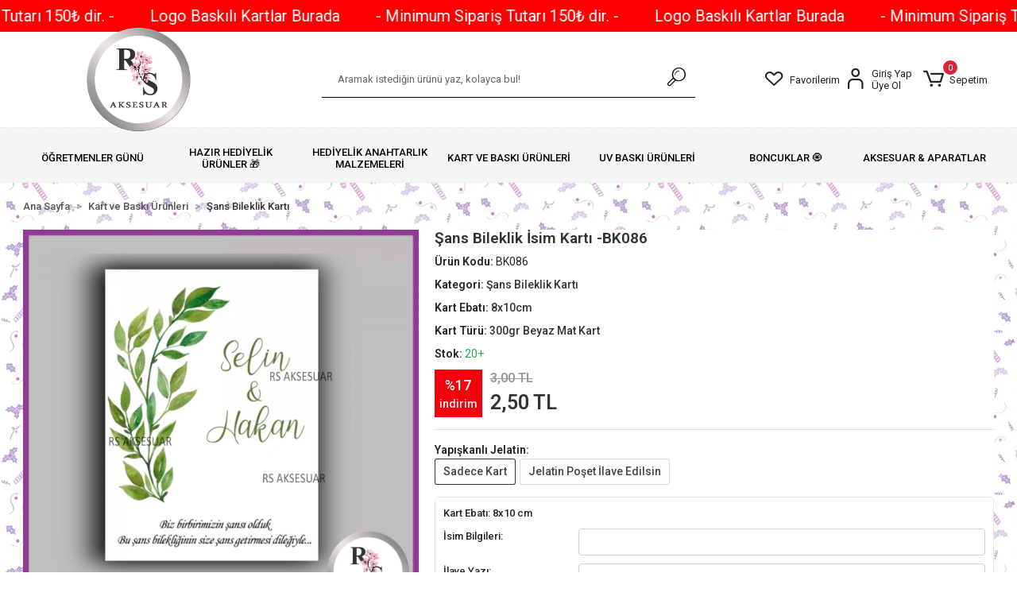

--- FILE ---
content_type: text/html; charset=UTF-8
request_url: https://www.rsaksesuar.com/sans-bileklik-isim-karti-bk086
body_size: 17805
content:
<!DOCTYPE html><html lang="tr"><head><meta http-equiv="X-UA-Compatible" content="IE=edge" /><meta http-equiv="Content-Type" content="text/html; charset=utf-8"/><meta name='viewport' content='width=device-width, user-scalable=yes'><link rel="icon" href="https://cdn.qukasoft.com/f/875970/cG96WmFta3QrNjQrTm53Z1RvTnE/images/logo/favicon-509534.webp" /><link rel="stylesheet" type="text/css" href="https://www.rsaksesuar.com/template/smart/default/assets/plugins/bootstrap.soft.min.css?v=1661412851" /><link rel="stylesheet" type="text/css" href="https://www.rsaksesuar.com/template/smart/default/assets/style.min.css?v=1755125904" /><title>Bileklik İsim Kartı</title><meta name="description" content="Bileklik isim kartı , bileklik boncukları , bileklik aparatları ve yapışkanlı jelatin poşet sitemizde mevcuttur" /><link href="https://www.rsaksesuar.com/sans-bileklik-isim-karti-bk086" rel="canonical" /><meta property="og:title" content="Bileklik İsim Kartı" /><meta property="og:site_name" content="rsaksesuar.com" /><meta property="og:type" content="product" /><meta property="og:url" content="https://www.rsaksesuar.com/sans-bileklik-isim-karti-bk086" /><meta property="og:keywords" content="bileklik isim kartı , bileklik kartı , bileklik isim etiketi , bileklik isimlik , şans bileklik etiketi , bileklik ipi , makrome büklüm ip , bileklik malzemeleri, şans bileklik İsim Kartı , şans bilekliği" /><meta property="og:description" content="Bileklik isim kartı , bileklik boncukları , bileklik aparatları ve yapışkanlı jelatin poşet sitemizde mevcuttur" /><meta property="og:image" content="https://cdn.qukasoft.com/f/875970/cG96YWFtNG0vcUp3ZUdGb0g4OG5iN2dQYmNFPQ/p/sans-bileklik-isim-karti-bk086-76747075.png" /><meta property="og:image:width" content="400" /><meta property="og:image:height" content="600" /><link rel="preconnect" href="https://fonts.googleapis.com"><link rel="preconnect" href="https://fonts.gstatic.com" crossorigin><style type="text/css">
        body {
            font-family: 'Roboto', sans-serif;
        }
        :root{
            --body-bg:#ffffff;
            --menu-bg-color: #ffffff;
            --menu-color: #000000;
            --menu-color-hover: #ec95a3;
            --main-color: #000000;
            --main-color2: #ec95a3;
            --header-top-color: #000000;
            --header-top-color-hover: #ec95a3;
            --add-cart-list: #ffffff;
            --add-cart-list-hover: #ffffff;
            --add-cart-list-bg: #ec95a3;
            --add-cart-list-bg-hover: #747474;
            --buy-now: #fafafa;
            --buy-now-bg: #ed95a3;
            --buy-now-hover: #ffffff;
            --buy-now-bg-hover: #747474;
            --add-cart-detail:#ffffff;
            --add-cart-detail-bg:#ec95a3;
            --add-cart-detail-hover:#ffffff;
            --add-cart-detail-bg-hover:#747474;
            --complete-payment:#ffffff;
            --complete-payment-bg:#ee95a3;
            --complete-payment-hover:#ffffff;
            --complete-payment-bg-hover:#747474;
            --transition-time: .4s ease-out;
        };
        
    </style><link rel="stylesheet" type="text/css" href="https://www.rsaksesuar.com/theme/___mira2/assets/style.css?v=1677459471" /><style type="text/css">
                            @media(min-width:1240px){
                .container,
                .container-sm,
                .container-md,
                .container-lg,
                .container-xl {
                    max-width: 1400px !important;
                    width: 97%;
                }
            }
            </style><script type="application/ld+json">{"@context":"https:\/\/schema.org","@type":"Website","url":"https:\/\/www.rsaksesuar.com","name":"RS Aksesuar | Takı | Hobi Ürünleri","potentialAction":{"@type":"SearchAction","target":"https:\/\/www.rsaksesuar.com\/arama?k={search_term_string}","query-input":"required name=search_term_string"}}</script><script type="application/ld+json">{"@context":"https:\/\/schema.org","@type":"Store","name":"RS Aksesuar | Takı | Hobi Ürünleri","url":"https:\/\/www.rsaksesuar.com","logo":"https:\/\/cdn.qukasoft.com\/f\/875970\/cG96WmFta3QrNjQrTm53Z1RvTnE\/images\/logo\/logo-938688.webp","image":"https:\/\/cdn.qukasoft.com\/f\/875970\/cG96WmFta3QrNjQrTm53Z1RvTnE\/images\/logo\/logo-938688.webp","address":""}</script><script type="application/ld+json">{"@context":"https:\/\/schema.org\/","@type":"Product","name":"Şans Bileklik İsim Kartı -BK086","image":["https:\/\/cdn.qukasoft.com\/f\/875970\/cG96WmFtNG0vcUp3ZUdGcUg4OG5iN2dQYmNFPQ\/p\/sans-bileklik-isim-karti-bk086-76747075.webp"],"description":"Bileklik isim kartı , bileklik boncukları , bileklik aparatları ve yapışkanlı jelatin poşet sitemizde mevcuttur","productId":"4009","mpn":"BK086","gtin":"","sku":"BK086","brand":{"@type":"Brand","name":"Şekerciniz®"},"offers":{"@type":"Offer","priceCurrency":"try","price":"2.50","itemCondition":"https:\/\/schema.org\/NewCondition","availability":"https:\/\/schema.org\/InStock","priceValidUntil":"","seller":{"@type":"Organization","name":"RS Aksesuar | Takı | Hobi Ürünleri"},"url":"https:\/\/www.rsaksesuar.com\/sans-bileklik-isim-karti-bk086"}}</script><meta name="google-site-verification" content="wEBwu3BS4NdBT6Y4r1HEH4uSmTWPhn2N8Z8XZ_-W0bo" /><meta name="facebook-domain-verification" content="3xmg8qxv2nbk3v3jfjpuyy2o352yfk" /><!-- Global site tag (gtag.js) --><script async src="https://www.googletagmanager.com/gtag/js?id=G-MT6G5Z85Q8"></script><script>
                var google_tag_defined = true;
                window.dataLayer = window.dataLayer || [];
                function gtag(){dataLayer.push(arguments);}
                gtag('js', new Date());
                                                gtag('config', 'G-MT6G5Z85Q8');
                                                                            </script><!-- Facebook Pixel Code --><script>
                    !function(f,b,e,v,n,t,s)
                    {if(f.fbq)return;n=f.fbq=function(){n.callMethod?
                        n.callMethod.apply(n,arguments):n.queue.push(arguments)};
                        if(!f._fbq)f._fbq=n;n.push=n;n.loaded=!0;n.version='2.0';
                        n.queue=[];t=b.createElement(e);t.async=!0;
                        t.src=v;s=b.getElementsByTagName(e)[0];
                        s.parentNode.insertBefore(t,s)}(window, document,'script',
                        'https://connect.facebook.net/en_US/fbevents.js');
                    fbq('init', '1447815595784128');
                    fbq('track', 'PageView',{});
                </script><!-- End Facebook Pixel Code --><meta name="facebook-domain-verification" content="3xmg8qxv2nbk3v3jfjpuyy2o352yfk" /><meta name="google-site-verification" content="5Il8jt9hgtmadBqdoqk79aPM3cneIb0Tfn2h6FSD9G4" /></head><body class="product-body "><div class="addons-marquee-bar amb-desktop-1 amb-mobile-1 amb-direction-0"
     style="background-color: #ff0000;  background-repeat: no-repeat; background-position: center;"><a href="javascript:;" class="item" style="color: #ffffff">
            - Minimum Sipariş Tutarı 150₺ dir. -
        </a><a href="https://www.rsaksesuar.com/bijuteri-taki-ve-toka-kartlari%E2%9D%A4%EF%B8%8F" class="item" style="color: #ffffff">
            Logo Baskılı Kartlar Burada
        </a><a href="javascript:;" class="item" style="color: #ffffff">
            - Minimum Sipariş Tutarı 150₺ dir. -
        </a><a href="https://www.rsaksesuar.com/bijuteri-taki-ve-toka-kartlari%E2%9D%A4%EF%B8%8F" class="item" style="color: #ffffff">
            Logo Baskılı Kartlar Burada
        </a><a href="javascript:;" class="item" style="color: #ffffff">
            - Minimum Sipariş Tutarı 150₺ dir. -
        </a><a href="https://www.rsaksesuar.com/bijuteri-taki-ve-toka-kartlari%E2%9D%A4%EF%B8%8F" class="item" style="color: #ffffff">
            Logo Baskılı Kartlar Burada
        </a><a href="javascript:;" class="item" style="color: #ffffff">
            - Minimum Sipariş Tutarı 150₺ dir. -
        </a><a href="https://www.rsaksesuar.com/bijuteri-taki-ve-toka-kartlari%E2%9D%A4%EF%B8%8F" class="item" style="color: #ffffff">
            Logo Baskılı Kartlar Burada
        </a></div><style type="text/css">
    @media (min-width: 992px) {
            .addons-marquee-bar {
            height: 40px !important;
        }
                    .addons-marquee-bar .item {
            font-size: 20px !important;
        }
                .addons-marquee-bar .item {
            margin-right: 45px !important;
        }
        }
    @media (max-width: 991px) {
            .addons-marquee-bar {
            height: 34px !important;
        }
                .addons-marquee-bar {
            margin-top: 60px;
            margin-bottom: -60px;
        }
                .addons-marquee-bar .item {
            font-size: 14px !important;
        }
                .addons-marquee-bar .item {
            margin-right: 25px !important;
        }
        }
</style><section class="pattern-group pattern-group-t-0 pattern-group-p-product "><div class="no-container"><div class="pattern-group-body"><div class="p-g-b-c-wrapper"><div class="p-g-b-c-inner"><div class="p-g-mod p-g-mod-t-28 p-g-mod-header  p-g-mod-trans   "><div class="p-g-mod-body  p-g-mod-body-p-0  "><header class="desktop"><section class="h-center"><div class="container"><div class="row"><div class="col-md-3"><div class="header-area logo first"><a href="https://www.rsaksesuar.com" ><img src="https://cdn.qukasoft.com/f/875970/cG96WmFta3QrNjQrTm53Z1RvTnE/images/logo/logo-938688.webp" alt="" /></a></div></div><div class="col-md-6"><div class=" header-area center"><div class="search"><form action="https://www.rsaksesuar.com/arama" method="get" data-choose-action="redirect" data-smart-product-search-image><div class="input-box"><input type="text" name="k" class="form-control" placeholder="Aramak istediğin ürünü yaz, kolayca bul!"/></div><button type="submit" class="btn btn-orange btn-send"><i class="coreicon-search-1"></i></button></form></div></div></div><div class="col-md-3"><div class="header-area last"><div class="header-bar"><a class="bar-link bar-favorite" href="https://www.rsaksesuar.com/hesabim/favori-listem" ><span class="icon"><i class="coreicon-heart-empty"></i></span><span class="name">Favorilerim</span></a><div class="bar-link bar-user"><span class="icon"><i class="coreicon-user-5"></i></span><div class="link"><a href="https://www.rsaksesuar.com/uye-giris"><span class="name">Giriş Yap</span></a><a href="https://www.rsaksesuar.com/uye-ol"><span class="name">Üye Ol</span></a></div></div><div class="dropdown header-cart-hover"><a class="bar-link bar-cart" href="https://www.rsaksesuar.com/sepet" id="console-menu-3" role="button"><span class="icon"><i class="coreicon-cart-2"></i><span class="count" data-cart-quantity>0</span></span><span class="name">Sepetim</span></a><div class="dropdown-menu" aria-labelledby="console-menu-3"><div class="top-header"><span class="title">
                                                Sepetim 
                                                <span class="count2" data-cart-quantity>0 </span><span class="count2-description">Ürün</span></span></div><div class="products" data-cart-products></div><div class="summary" data-cart-summary></div></div></div></div></div></div></div></div></section><section class="menu"><div class="container"><div class="row"><div class="col-md-12"><div class="mega-menu"><ul class="navbar-nav"><li class="nav-item dropdown"><a class="nav-link dropdown-toggle" href="https://www.rsaksesuar.com/ogretmenler-gunu" id="mega-menu-109" data-parent-id="109" role="button"><span class="under-category">ÖĞRETMENLER GÜNÜ</span></a><div class="dropdown-menu" aria-labelledby="mega-menu-109"><div class="mega-menu-container"><div class="container-fluid" ><div class="row"><div class="col-md-8"><div class="row h-100"><div class="col"><div class="sub-cat"><a class="sub-title" data-parent-id="109" data-id="110" href="https://www.rsaksesuar.com/ogretmenler-gunu-anahtarlik">
                                                                                 Öğretmenler Günü Anahtarlık
                                                                            </a><ul></ul></div></div><div class="col"><div class="sub-cat"><a class="sub-title" data-parent-id="109" data-id="108" href="https://www.rsaksesuar.com/ogretmenler-gunu-kartlari">
                                                                                 Öğretmenler Günü Kartları
                                                                            </a><ul></ul></div></div></div></div><div class="col-md-4"></div></div></div></div></li><li class="nav-item dropdown"><a class="nav-link dropdown-toggle" href="https://www.rsaksesuar.com/hobi-el-emegi-urunler" id="mega-menu-70" data-parent-id="70" role="button"><span class="under-category">HAZIR HEDİYELİK ÜRÜNLER 🎁</span></a><div class="dropdown-menu" aria-labelledby="mega-menu-70"><div class="mega-menu-container"><div class="container-fluid" ><div class="row"><div class="col-md-8"><div class="row h-100"><div class="col"><div class="sub-cat"><a class="sub-title" data-parent-id="70" data-id="41" href="https://www.rsaksesuar.com/bebek-sekeri">
                                                                                 Bebek Hediyelikleri
                                                                            </a><ul></ul></div></div><div class="col"><div class="sub-cat"><a class="sub-title" data-parent-id="70" data-id="56" href="https://www.rsaksesuar.com/nikah-sekeri">
                                                                                 Nikah Hediyelikleri
                                                                            </a><ul></ul></div></div><div class="col"><div class="sub-cat"><a class="sub-title" data-parent-id="70" data-id="57" href="https://www.rsaksesuar.com/sunnet-sekeri">
                                                                                 Sünnet Hediyelikleri
                                                                            </a><ul></ul></div></div></div></div><div class="col-md-4"></div></div></div></div></li><li class="nav-item dropdown"><a class="nav-link dropdown-toggle" href="https://www.rsaksesuar.com/hediyelik-anahtarlik-malzemeleri" id="mega-menu-91" data-parent-id="91" role="button"><span class="under-category">HEDİYELİK ANAHTARLIK MALZEMELERİ</span></a><div class="dropdown-menu" aria-labelledby="mega-menu-91"><div class="mega-menu-container"><div class="container-fluid" ><div class="row"><div class="col-md-8"><div class="row h-100"><div class="col"><div class="sub-cat"><a class="sub-title" data-parent-id="91" data-id="92" href="https://www.rsaksesuar.com/makrome-anahtarlik-karti">
                                                                                 Makrome Anahtarlık Kartı
                                                                            </a><ul><li><a href="https://www.rsaksesuar.com/nikah-makrome-kartlari"><span class="sub-category"> Nikah &amp; Kına Makrome Kartları </span></a></li><li><a href="https://www.rsaksesuar.com/bebek-makrome-kartlari"><span class="sub-category"> Bebek &amp; Sünnet Makrome Kartları </span></a></li></ul></div><div class="sub-cat"><a class="sub-title" data-parent-id="91" data-id="100" href="https://www.rsaksesuar.com/uv-hazir-anahtarliklar">
                                                                                 Hazır Anahtarlıklar
                                                                            </a><ul></ul></div></div><div class="col"><div class="sub-cat"><a class="sub-title" data-parent-id="91" data-id="97" href="https://www.rsaksesuar.com/nazar-boncuklu-anahtarlik-kartlari">
                                                                                 Nazar Boncuklu ve Epoksi Anahtarlık Kartı
                                                                            </a><ul><li><a href="https://www.rsaksesuar.com/bebek-anahtarligi-kartlari"><span class="sub-category"> Bebek &amp; Sünnet Anahtarlığı Kartları </span></a></li><li><a href="https://www.rsaksesuar.com/nikah-nazar-boncugu-kartlari"><span class="sub-category"> Nikah &amp; Kına Anahtarlığı Kartları </span></a></li></ul></div></div><div class="col"><div class="sub-cat"><a class="sub-title" data-parent-id="91" data-id="95" href="https://www.rsaksesuar.com/anahtarlik-malzemeleri">
                                                                                 Anahtarlık Malzemeleri
                                                                            </a><ul></ul></div></div></div></div><div class="col-md-4"></div></div></div></div></li><li class="nav-item dropdown"><a class="nav-link dropdown-toggle" href="https://www.rsaksesuar.com/kart-ve-baski-urunleri" id="mega-menu-71" data-parent-id="71" role="button"><span class="under-category">KART VE BASKI ÜRÜNLERİ</span></a><div class="dropdown-menu" aria-labelledby="mega-menu-71"><div class="mega-menu-container"><div class="container-fluid" ><div class="row"><div class="col-md-8"><div class="row h-100"><div class="col"><div class="sub-cat"><a class="sub-title" data-parent-id="71" data-id="101" href="https://www.rsaksesuar.com/makrome-kartlari">
                                                                                 Makrome Anahtarlık Kartı
                                                                            </a><ul><li><a href="https://www.rsaksesuar.com/bebekmakromekartlari"><span class="sub-category"> Bebek &amp; Sünnet Makrome Kartları </span></a></li><li><a href="https://www.rsaksesuar.com/nikahmakromekartlari"><span class="sub-category"> Nikah &amp; Kına Makrome Kartları </span></a></li></ul></div><div class="sub-cat"><a class="sub-title" data-parent-id="71" data-id="35" href="https://www.rsaksesuar.com/bileklik-kartlari">
                                                                                 Şans Bileklik Kartı
                                                                            </a><ul><li><a href="https://www.rsaksesuar.com/c-125"><span class="sub-category"></span></a></li></ul></div><div class="sub-cat"><a class="sub-title" data-parent-id="71" data-id="96" href="https://www.rsaksesuar.com/nazar-boncuklu-anahtarlik-karti">
                                                                                 Nazar Boncuklu ve Epoksi Anahtarlık Kartı
                                                                            </a><ul></ul></div><div class="sub-cat"><a class="sub-title" data-parent-id="71" data-id="124" href="https://www.rsaksesuar.com/seffaf-etiket-epoksi-etiketi">
                                                                                 Şeffaf Etiket - Epoksi Etiketi
                                                                            </a><ul></ul></div><div class="sub-cat"><a class="sub-title" data-parent-id="71" data-id="43" href="https://www.rsaksesuar.com/ozel-kesim-kartlar">
                                                                                 Özel Kesim Kartlar
                                                                            </a><ul></ul></div></div><div class="col"><div class="sub-cat"><a class="sub-title" data-parent-id="71" data-id="129" href="https://www.rsaksesuar.com/kupe-kartlari">
                                                                                 Küpe Kartları
                                                                            </a><ul></ul></div><div class="sub-cat"><a class="sub-title" data-parent-id="71" data-id="83" href="https://www.rsaksesuar.com/toka-kartlari">
                                                                                 Toka Kartları
                                                                            </a><ul><li><a href="https://www.rsaksesuar.com/nikah-nisan-kina-toka-kartlari"><span class="sub-category"> Nikah - Nişan -Kına Toka Kartları </span></a></li><li><a href="https://www.rsaksesuar.com/bebek-dogum-gunu-toka-kartlari"><span class="sub-category"> Bebek - Doğum Günü Toka Kartları </span></a></li><li><a href="https://www.rsaksesuar.com/bijuteri-toka-kartlari"><span class="sub-category"> Bijuteri Toka Kartları ❤️ </span></a></li></ul></div><div class="sub-cat"><a class="sub-title" data-parent-id="71" data-id="120" href="https://www.rsaksesuar.com/bijuteri-taki-ve-toka-kartlari❤️">
                                                                                 Bijuteri Takı ve Toka Kartları❤️
                                                                            </a><ul></ul></div><div class="sub-cat"><a class="sub-title" data-parent-id="71" data-id="86" href="https://www.rsaksesuar.com/sticker-yapiskanli-etiket">
                                                                                 Sticker - Yapışkanlı Etiket
                                                                            </a><ul></ul></div></div><div class="col"><div class="sub-cat"><a class="sub-title" data-parent-id="71" data-id="138" href="https://www.rsaksesuar.com/ozel-gun-kartlari">
                                                                                 📅 Özel Gün Kartları
                                                                            </a><ul><li><a href="https://www.rsaksesuar.com/29-ekim-kartlari"><span class="sub-category"> 29 Ekim Kartları </span></a></li><li><a href="https://www.rsaksesuar.com/8-mart-dunya-kadinlar-gunu"><span class="sub-category"> 8 Mart Kadınlar Günü </span></a></li><li><a href="https://www.rsaksesuar.com/martenicka-kartlari"><span class="sub-category"> Marteniçka Kartları 🌸 </span></a></li><li><a href="https://www.rsaksesuar.com/anneler-gunu"><span class="sub-category"> Anneler Günü 🤱 </span></a></li><li><a href="https://www.rsaksesuar.com/karne-hediye-kartlari"><span class="sub-category"> Mezuniyet &amp; Karne Hediye Kartları 👩🏻‍🎓 </span></a></li><li><a href="https://www.rsaksesuar.com/23-nisan-cocuk-bayrami"><span class="sub-category"> 23 Nisan Çocuk Bayramı </span></a></li><li><a href="https://www.rsaksesuar.com/yeni-yil-hediyeleri"><span class="sub-category"> Yeni Yıl Özel 🎄 </span></a></li></ul></div><div class="sub-cat"><a class="sub-title" data-parent-id="71" data-id="137" href="https://www.rsaksesuar.com/halay-mendil-kartlari">
                                                                                 Halay Mendil Kartları
                                                                            </a><ul></ul></div><div class="sub-cat"><a class="sub-title" data-parent-id="71" data-id="85" href="https://www.rsaksesuar.com/davetiye-karti-fiyatlari">
                                                                                 Davetiye Kartları
                                                                            </a><ul></ul></div><div class="sub-cat"><a class="sub-title" data-parent-id="71" data-id="111" href="https://www.rsaksesuar.com/cikolata-etiketi-sticker">
                                                                                 Çikolata Etiketi &amp; Kartı &amp; Kutusu 🍫
                                                                            </a><ul><li><a href="https://www.rsaksesuar.com/nikah-nisan-cikolata-etiketi-sticker"><span class="sub-category"> Nikah &amp; Nişan Çikolata  Sticker | Kartı | Kutusu </span></a></li><li><a href="https://www.rsaksesuar.com/bebek-sunnet-cikolata-etiketi-sticker"><span class="sub-category"> Bebek &amp; Sünnet Çikolata Sticker | Kartı | Kutusu </span></a></li></ul></div></div></div></div><div class="col-md-4"></div></div></div></div></li><li class="nav-item dropdown"><a class="nav-link dropdown-toggle" href="https://www.rsaksesuar.com/uv-baski-urunleri" id="mega-menu-87" data-parent-id="87" role="button"><span class="under-category">UV BASKI ÜRÜNLERİ</span></a><div class="dropdown-menu" aria-labelledby="mega-menu-87"><div class="mega-menu-container"><div class="container-fluid" ><div class="row"><div class="col-md-8"><div class="row h-100"><div class="col"><div class="sub-cat"><a class="sub-title" data-parent-id="87" data-id="88" href="https://www.rsaksesuar.com/baskili-ahsap-anahtarlik">
                                                                                 UV Baskılı Ahşap Anahtarlık
                                                                            </a><ul></ul></div></div><div class="col"><div class="sub-cat"><a class="sub-title" data-parent-id="87" data-id="89" href="https://www.rsaksesuar.com/uv-baskili-ahsap-magnet">
                                                                                 UV Baskılı Ahşap Magnet
                                                                            </a><ul></ul></div></div></div></div><div class="col-md-4"></div></div></div></div></li><li class="nav-item dropdown"><a class="nav-link dropdown-toggle" href="https://www.rsaksesuar.com/boncuk" id="mega-menu-36" data-parent-id="36" role="button"><span class="under-category">BONCUKLAR 🧿</span></a><div class="dropdown-menu" aria-labelledby="mega-menu-36"><div class="mega-menu-container"><div class="container-fluid" ><div class="row"><div class="col-md-8"><div class="row h-100"><div class="col"><div class="sub-cat"><a class="sub-title" data-parent-id="36" data-id="78" href="https://www.rsaksesuar.com/ahsap-boncuklar">
                                                                                 Ahşap Boncuklar
                                                                            </a><ul></ul></div><div class="sub-cat"><a class="sub-title" data-parent-id="36" data-id="37" href="https://www.rsaksesuar.com/metal-boncuk">
                                                                                 Metal Boncuklar
                                                                            </a><ul></ul></div><div class="sub-cat"><a class="sub-title" data-parent-id="36" data-id="72" href="https://www.rsaksesuar.com/ara-aparatlar">
                                                                                 Ara Aparatlar
                                                                            </a><ul></ul></div></div><div class="col"><div class="sub-cat"><a class="sub-title" data-parent-id="36" data-id="82" href="https://www.rsaksesuar.com/plastik-boncuk-malzemeleri">
                                                                                 Plastik Boncuklar
                                                                            </a><ul></ul></div><div class="sub-cat"><a class="sub-title" data-parent-id="36" data-id="47" href="https://www.rsaksesuar.com/nazar-boncuklari">
                                                                                 Nazar Boncukları 🧿
                                                                            </a><ul></ul></div></div><div class="col"><div class="sub-cat"><a class="sub-title" data-parent-id="36" data-id="84" href="https://www.rsaksesuar.com/fimo-boncuklar">
                                                                                 Fimo Boncuklar
                                                                            </a><ul></ul></div><div class="sub-cat"><a class="sub-title" data-parent-id="36" data-id="46" href="https://www.rsaksesuar.com/harf-boncuk">
                                                                                 Harf Boncuklar
                                                                            </a><ul></ul></div></div></div></div><div class="col-md-4"></div></div></div></div></li><li class="nav-item dropdown"><a class="nav-link dropdown-toggle" href="https://www.rsaksesuar.com/aksesuar-aparatlar" id="mega-menu-73" data-parent-id="73" role="button"><span class="under-category">AKSESUAR &amp; APARATLAR</span></a><div class="dropdown-menu" aria-labelledby="mega-menu-73"><div class="mega-menu-container"><div class="container-fluid" ><div class="row"><div class="col-md-8"><div class="row h-100"><div class="col"><div class="sub-cat"><a class="sub-title" data-parent-id="73" data-id="74" href="https://www.rsaksesuar.com/kupe-malzemeleri">
                                                                                 Küpe Malzemeleri
                                                                            </a><ul></ul></div><div class="sub-cat"><a class="sub-title" data-parent-id="73" data-id="77" href="https://www.rsaksesuar.com/metal-aparat">
                                                                                 Metal Aparatlar
                                                                            </a><ul></ul></div></div><div class="col"><div class="sub-cat"><a class="sub-title" data-parent-id="73" data-id="75" href="https://www.rsaksesuar.com/bileklik-ipi">
                                                                                 Bileklik İpi
                                                                            </a><ul></ul></div><div class="sub-cat"><a class="sub-title" data-parent-id="73" data-id="81" href="https://www.rsaksesuar.com/toka-malzemeleri">
                                                                                 Toka Malzemeleri
                                                                            </a><ul></ul></div></div><div class="col"><div class="sub-cat"><a class="sub-title" data-parent-id="73" data-id="76" href="https://www.rsaksesuar.com/yapiskanli-jelatin-poset">
                                                                                 Yapışkanlı Jelatin Poşet
                                                                            </a><ul></ul></div></div></div></div><div class="col-md-4"></div></div></div></div></li></ul></div></div></div></div></section></header><header class="mobile"><div class="op-black"></div><div class="left"><a href="javascript:;" class="icon-group ml-1 btn-sidebar-menu"><i class="fas fa-align-right"></i></a><a href="javascript:;" class="icon-group ml-1 btn-sidebar-menu ml-2"><i class="coreicon-search-1"></i></a></div><div class="center"><div class="logo"><a href="https://www.rsaksesuar.com"><img src="https://cdn.qukasoft.com/f/875970/cG96WmFta3QrNjQrTm53Z1RvTnE/images/logo/mobil-logo-495050.webp" alt="" /></a></div></div><div class="right"><a href="https://www.rsaksesuar.com/sepet" class="icon-group mr-3"><i class="coreicon-basket-2"></i><span class="badge" data-cart-quantity>0</span></a><a href="javascript:;" class="icon-group mr-1 btn-sidebar-user"><i class="coreicon-user-5"></i></a></div><div class="clearfix"></div><nav class="sidebar-menu-type-2"><div class="logo-area"><a href="https://www.rsaksesuar.com" ><img src="https://cdn.qukasoft.com/f/875970/cG96WmFta3QrNjQrTm53Z1RvTnE/images/logo/logo-938688.webp" alt="" /></a><div class="mobile-menu-close"><i class="fas fa-times"></i></div></div><div class="scrollbar"><section class="mobile-search"><form action="https://www.rsaksesuar.com/arama" method="get"  data-choose-action="redirect" data-smart-mobile-product-search-image ><div class="input-box"><input type="text" name="k" class="form-control" placeholder="Ara.." /></div><button type="submit" class="btn btn-orange btn-send"><div class="Icon-Age"><i class="coreicon-search"></i></div></button></form><div class="clearfix"></div></section><div class="mobil-area-title">
                   TÜM KATEGORİLER
                </div><div class="categories"><ul><li class="sc-109"><a href="javascript:;" class="btn-categories-show" data-id="109"><span class="name float-left">Öğretmenler Günü</span><span class="icon float-right"><i class="fas fa-angle-right"></i></span><div class="clearfix"></div></a><ul class="multi categories-list-109"><li class="sc-109-all"><a href="https://www.rsaksesuar.com/ogretmenler-gunu"><span class="name float-left">
                            Tüm
                            Öğretmenler Günü</span><div class="clearfix"></div></a></li><li class="sc-110"><a href="https://www.rsaksesuar.com/ogretmenler-gunu-anahtarlik" data-id="110"><span class="name ">Öğretmenler Günü Anahtarlık</span><div class="clearfix"></div></a></li><li class="sc-108"><a href="https://www.rsaksesuar.com/ogretmenler-gunu-kartlari" data-id="108"><span class="name ">Öğretmenler Günü Kartları</span><div class="clearfix"></div></a></li></ul></li><li class="sc-70"><a href="javascript:;" class="btn-categories-show" data-id="70"><span class="name float-left">Hazır Hediyelik Ürünler 🎁</span><span class="icon float-right"><i class="fas fa-angle-right"></i></span><div class="clearfix"></div></a><ul class="multi categories-list-70"><li class="sc-70-all"><a href="https://www.rsaksesuar.com/hobi-el-emegi-urunler"><span class="name float-left">
                            Tüm
                            Hazır Hediyelik Ürünler 🎁</span><div class="clearfix"></div></a></li><li class="sc-41"><a href="https://www.rsaksesuar.com/bebek-sekeri" data-id="41"><span class="name ">Bebek Hediyelikleri</span><div class="clearfix"></div></a></li><li class="sc-56"><a href="https://www.rsaksesuar.com/nikah-sekeri" data-id="56"><span class="name ">Nikah Hediyelikleri</span><div class="clearfix"></div></a></li><li class="sc-57"><a href="https://www.rsaksesuar.com/sunnet-sekeri" data-id="57"><span class="name ">Sünnet Hediyelikleri</span><div class="clearfix"></div></a></li></ul></li><li class="sc-91"><a href="javascript:;" class="btn-categories-show" data-id="91"><span class="name float-left">Hediyelik Anahtarlık Malzemeleri</span><span class="icon float-right"><i class="fas fa-angle-right"></i></span><div class="clearfix"></div></a><ul class="multi categories-list-91"><li class="sc-91-all"><a href="https://www.rsaksesuar.com/hediyelik-anahtarlik-malzemeleri"><span class="name float-left">
                            Tüm
                            Hediyelik Anahtarlık Malzemeleri</span><div class="clearfix"></div></a></li><li class="sc-92"><a href="javascript:;" class="btn-categories-show" data-id="92"><span class="name float-left">Makrome Anahtarlık Kartı</span><span class="icon float-right"><i class="fas fa-angle-right"></i></span><div class="clearfix"></div></a><ul class="multi categories-list-92"><li class="sc-92-all"><a href="https://www.rsaksesuar.com/makrome-anahtarlik-karti"><span class="name float-left">
                            Tüm
                            Makrome Anahtarlık Kartı</span><div class="clearfix"></div></a></li><li class="sc-93"><a href="https://www.rsaksesuar.com/nikah-makrome-kartlari" data-id="93"><span class="name ">Nikah & Kına Makrome Kartları</span><div class="clearfix"></div></a></li><li class="sc-94"><a href="https://www.rsaksesuar.com/bebek-makrome-kartlari" data-id="94"><span class="name ">Bebek & Sünnet Makrome Kartları</span><div class="clearfix"></div></a></li></ul></li><li class="sc-97"><a href="javascript:;" class="btn-categories-show" data-id="97"><span class="name float-left">Nazar Boncuklu ve Epoksi Anahtarlık Kartı</span><span class="icon float-right"><i class="fas fa-angle-right"></i></span><div class="clearfix"></div></a><ul class="multi categories-list-97"><li class="sc-97-all"><a href="https://www.rsaksesuar.com/nazar-boncuklu-anahtarlik-kartlari"><span class="name float-left">
                            Tüm
                            Nazar Boncuklu ve Epoksi Anahtarlık Kartı</span><div class="clearfix"></div></a></li><li class="sc-99"><a href="https://www.rsaksesuar.com/bebek-anahtarligi-kartlari" data-id="99"><span class="name ">Bebek & Sünnet Anahtarlığı Kartları</span><div class="clearfix"></div></a></li><li class="sc-98"><a href="https://www.rsaksesuar.com/nikah-nazar-boncugu-kartlari" data-id="98"><span class="name ">Nikah & Kına Anahtarlığı Kartları</span><div class="clearfix"></div></a></li></ul></li><li class="sc-95"><a href="https://www.rsaksesuar.com/anahtarlik-malzemeleri" data-id="95"><span class="name ">Anahtarlık Malzemeleri</span><div class="clearfix"></div></a></li><li class="sc-100"><a href="https://www.rsaksesuar.com/uv-hazir-anahtarliklar" data-id="100"><span class="name ">Hazır Anahtarlıklar</span><div class="clearfix"></div></a></li></ul></li><li class="sc-71"><a href="javascript:;" class="btn-categories-show" data-id="71"><span class="name float-left">Kart ve Baskı Ürünleri</span><span class="icon float-right"><i class="fas fa-angle-right"></i></span><div class="clearfix"></div></a><ul class="multi categories-list-71"><li class="sc-71-all"><a href="https://www.rsaksesuar.com/kart-ve-baski-urunleri"><span class="name float-left">
                            Tüm
                            Kart ve Baskı Ürünleri</span><div class="clearfix"></div></a></li><li class="sc-101"><a href="javascript:;" class="btn-categories-show" data-id="101"><span class="name float-left">Makrome Anahtarlık Kartı</span><span class="icon float-right"><i class="fas fa-angle-right"></i></span><div class="clearfix"></div></a><ul class="multi categories-list-101"><li class="sc-101-all"><a href="https://www.rsaksesuar.com/makrome-kartlari"><span class="name float-left">
                            Tüm
                            Makrome Anahtarlık Kartı</span><div class="clearfix"></div></a></li><li class="sc-79"><a href="https://www.rsaksesuar.com/bebekmakromekartlari" data-id="79"><span class="name ">Bebek & Sünnet Makrome Kartları</span><div class="clearfix"></div></a></li><li class="sc-80"><a href="https://www.rsaksesuar.com/nikahmakromekartlari" data-id="80"><span class="name ">Nikah & Kına Makrome Kartları</span><div class="clearfix"></div></a></li></ul></li><li class="sc-129"><a href="https://www.rsaksesuar.com/kupe-kartlari" data-id="129"><span class="name ">Küpe Kartları</span><div class="clearfix"></div></a></li><li class="sc-138"><a href="javascript:;" class="btn-categories-show" data-id="138"><span class="name float-left">📅 Özel Gün Kartları</span><span class="icon float-right"><i class="fas fa-angle-right"></i></span><div class="clearfix"></div></a><ul class="multi categories-list-138"><li class="sc-138-all"><a href="https://www.rsaksesuar.com/ozel-gun-kartlari"><span class="name float-left">
                            Tüm
                            📅 Özel Gün Kartları</span><div class="clearfix"></div></a></li><li class="sc-104"><a href="https://www.rsaksesuar.com/29-ekim-kartlari" data-id="104"><span class="name ">29 Ekim Kartları</span><div class="clearfix"></div></a></li><li class="sc-114"><a href="https://www.rsaksesuar.com/8-mart-dunya-kadinlar-gunu" data-id="114"><span class="name ">8 Mart Kadınlar Günü</span><div class="clearfix"></div></a></li><li class="sc-122"><a href="https://www.rsaksesuar.com/martenicka-kartlari" data-id="122"><span class="name ">Marteniçka Kartları 🌸</span><div class="clearfix"></div></a></li><li class="sc-130"><a href="https://www.rsaksesuar.com/anneler-gunu" data-id="130"><span class="name ">Anneler Günü 🤱</span><div class="clearfix"></div></a></li><li class="sc-132"><a href="https://www.rsaksesuar.com/karne-hediye-kartlari" data-id="132"><span class="name ">Mezuniyet & Karne Hediye Kartları 👩🏻‍🎓</span><div class="clearfix"></div></a></li><li class="sc-115"><a href="javascript:;" class="btn-categories-show" data-id="115"><span class="name float-left">23 Nisan Çocuk Bayramı</span><span class="icon float-right"><i class="fas fa-angle-right"></i></span><div class="clearfix"></div></a><ul class="multi categories-list-115"><li class="sc-115-all"><a href="https://www.rsaksesuar.com/23-nisan-cocuk-bayrami"><span class="name float-left">
                            Tüm
                            23 Nisan Çocuk Bayramı</span><div class="clearfix"></div></a></li><li class="sc-116"><a href="https://www.rsaksesuar.com/23-nisan-kart-etiketleri" data-id="116"><span class="name ">23 Nisan Kart & Etiketleri</span><div class="clearfix"></div></a></li><li class="sc-117"><a href="https://www.rsaksesuar.com/23-nisan-anahtarliklari" data-id="117"><span class="name ">23 Nisan Anahtarlıkları</span><div class="clearfix"></div></a></li></ul></li><li class="sc-105"><a href="javascript:;" class="btn-categories-show" data-id="105"><span class="name float-left">Yeni Yıl Özel 🎄</span><span class="icon float-right"><i class="fas fa-angle-right"></i></span><div class="clearfix"></div></a><ul class="multi categories-list-105"><li class="sc-105-all"><a href="https://www.rsaksesuar.com/yeni-yil-hediyeleri"><span class="name float-left">
                            Tüm
                            Yeni Yıl Özel 🎄</span><div class="clearfix"></div></a></li><li class="sc-107"><a href="https://www.rsaksesuar.com/yilbasi-anahtarliklari" data-id="107"><span class="name ">Yılbaşı Anahtarlıkları</span><div class="clearfix"></div></a></li><li class="sc-90"><a href="https://www.rsaksesuar.com/yilbasi-kartlari-yeni-yil-sticker" data-id="90"><span class="name ">Yılbaşı Kartları & Sticker</span><div class="clearfix"></div></a></li></ul></li></ul></li><li class="sc-35"><a href="javascript:;" class="btn-categories-show" data-id="35"><span class="name float-left">Şans Bileklik Kartı</span><span class="icon float-right"><i class="fas fa-angle-right"></i></span><div class="clearfix"></div></a><ul class="multi categories-list-35"><li class="sc-35-all"><a href="https://www.rsaksesuar.com/bileklik-kartlari"><span class="name float-left">
                            Tüm
                            Şans Bileklik Kartı</span><div class="clearfix"></div></a></li><li class="sc-125"><a href="https://www.rsaksesuar.com/c-125" data-id="125"><span class="name "></span><div class="clearfix"></div></a></li></ul></li><li class="sc-83"><a href="javascript:;" class="btn-categories-show" data-id="83"><span class="name float-left">Toka Kartları</span><span class="icon float-right"><i class="fas fa-angle-right"></i></span><div class="clearfix"></div></a><ul class="multi categories-list-83"><li class="sc-83-all"><a href="https://www.rsaksesuar.com/toka-kartlari"><span class="name float-left">
                            Tüm
                            Toka Kartları</span><div class="clearfix"></div></a></li><li class="sc-126"><a href="https://www.rsaksesuar.com/nikah-nisan-kina-toka-kartlari" data-id="126"><span class="name ">Nikah - Nişan -Kına Toka Kartları</span><div class="clearfix"></div></a></li><li class="sc-127"><a href="https://www.rsaksesuar.com/bebek-dogum-gunu-toka-kartlari" data-id="127"><span class="name ">Bebek - Doğum Günü Toka Kartları</span><div class="clearfix"></div></a></li><li class="sc-118"><a href="https://www.rsaksesuar.com/bijuteri-toka-kartlari" data-id="118"><span class="name ">Bijuteri Toka Kartları ❤️</span><div class="clearfix"></div></a></li></ul></li><li class="sc-137"><a href="https://www.rsaksesuar.com/halay-mendil-kartlari" data-id="137"><span class="name ">Halay Mendil Kartları</span><div class="clearfix"></div></a></li><li class="sc-96"><a href="https://www.rsaksesuar.com/nazar-boncuklu-anahtarlik-karti" data-id="96"><span class="name ">Nazar Boncuklu ve Epoksi Anahtarlık Kartı</span><div class="clearfix"></div></a></li><li class="sc-120"><a href="https://www.rsaksesuar.com/bijuteri-taki-ve-toka-kartlari❤️" data-id="120"><span class="name ">Bijuteri Takı ve Toka Kartları❤️</span><div class="clearfix"></div></a></li><li class="sc-85"><a href="https://www.rsaksesuar.com/davetiye-karti-fiyatlari" data-id="85"><span class="name ">Davetiye Kartları</span><div class="clearfix"></div></a></li><li class="sc-124"><a href="https://www.rsaksesuar.com/seffaf-etiket-epoksi-etiketi" data-id="124"><span class="name ">Şeffaf Etiket - Epoksi Etiketi</span><div class="clearfix"></div></a></li><li class="sc-86"><a href="https://www.rsaksesuar.com/sticker-yapiskanli-etiket" data-id="86"><span class="name ">Sticker - Yapışkanlı Etiket</span><div class="clearfix"></div></a></li><li class="sc-111"><a href="javascript:;" class="btn-categories-show" data-id="111"><span class="name float-left">Çikolata Etiketi & Kartı & Kutusu 🍫</span><span class="icon float-right"><i class="fas fa-angle-right"></i></span><div class="clearfix"></div></a><ul class="multi categories-list-111"><li class="sc-111-all"><a href="https://www.rsaksesuar.com/cikolata-etiketi-sticker"><span class="name float-left">
                            Tüm
                            Çikolata Etiketi & Kartı & Kutusu 🍫</span><div class="clearfix"></div></a></li><li class="sc-112"><a href="https://www.rsaksesuar.com/nikah-nisan-cikolata-etiketi-sticker" data-id="112"><span class="name ">Nikah & Nişan Çikolata  Sticker | Kartı | Kutusu</span><div class="clearfix"></div></a></li><li class="sc-113"><a href="https://www.rsaksesuar.com/bebek-sunnet-cikolata-etiketi-sticker" data-id="113"><span class="name ">Bebek & Sünnet Çikolata Sticker | Kartı | Kutusu</span><div class="clearfix"></div></a></li></ul></li><li class="sc-43"><a href="https://www.rsaksesuar.com/ozel-kesim-kartlar" data-id="43"><span class="name ">Özel Kesim Kartlar</span><div class="clearfix"></div></a></li></ul></li><li class="sc-87"><a href="javascript:;" class="btn-categories-show" data-id="87"><span class="name float-left">UV Baskı Ürünleri</span><span class="icon float-right"><i class="fas fa-angle-right"></i></span><div class="clearfix"></div></a><ul class="multi categories-list-87"><li class="sc-87-all"><a href="https://www.rsaksesuar.com/uv-baski-urunleri"><span class="name float-left">
                            Tüm
                            UV Baskı Ürünleri</span><div class="clearfix"></div></a></li><li class="sc-88"><a href="https://www.rsaksesuar.com/baskili-ahsap-anahtarlik" data-id="88"><span class="name ">UV Baskılı Ahşap Anahtarlık</span><div class="clearfix"></div></a></li><li class="sc-89"><a href="https://www.rsaksesuar.com/uv-baskili-ahsap-magnet" data-id="89"><span class="name ">UV Baskılı Ahşap Magnet</span><div class="clearfix"></div></a></li></ul></li><li class="sc-36"><a href="javascript:;" class="btn-categories-show" data-id="36"><span class="name float-left">Boncuklar 🧿</span><span class="icon float-right"><i class="fas fa-angle-right"></i></span><div class="clearfix"></div></a><ul class="multi categories-list-36"><li class="sc-36-all"><a href="https://www.rsaksesuar.com/boncuk"><span class="name float-left">
                            Tüm
                            Boncuklar 🧿</span><div class="clearfix"></div></a></li><li class="sc-78"><a href="https://www.rsaksesuar.com/ahsap-boncuklar" data-id="78"><span class="name ">Ahşap Boncuklar</span><div class="clearfix"></div></a></li><li class="sc-82"><a href="https://www.rsaksesuar.com/plastik-boncuk-malzemeleri" data-id="82"><span class="name ">Plastik Boncuklar</span><div class="clearfix"></div></a></li><li class="sc-84"><a href="https://www.rsaksesuar.com/fimo-boncuklar" data-id="84"><span class="name ">Fimo Boncuklar</span><div class="clearfix"></div></a></li><li class="sc-37"><a href="https://www.rsaksesuar.com/metal-boncuk" data-id="37"><span class="name ">Metal Boncuklar</span><div class="clearfix"></div></a></li><li class="sc-47"><a href="https://www.rsaksesuar.com/nazar-boncuklari" data-id="47"><span class="name ">Nazar Boncukları 🧿</span><div class="clearfix"></div></a></li><li class="sc-46"><a href="https://www.rsaksesuar.com/harf-boncuk" data-id="46"><span class="name ">Harf Boncuklar</span><div class="clearfix"></div></a></li><li class="sc-72"><a href="https://www.rsaksesuar.com/ara-aparatlar" data-id="72"><span class="name ">Ara Aparatlar</span><div class="clearfix"></div></a></li></ul></li><li class="sc-73"><a href="javascript:;" class="btn-categories-show" data-id="73"><span class="name float-left">Aksesuar & Aparatlar</span><span class="icon float-right"><i class="fas fa-angle-right"></i></span><div class="clearfix"></div></a><ul class="multi categories-list-73"><li class="sc-73-all"><a href="https://www.rsaksesuar.com/aksesuar-aparatlar"><span class="name float-left">
                            Tüm
                            Aksesuar & Aparatlar</span><div class="clearfix"></div></a></li><li class="sc-74"><a href="https://www.rsaksesuar.com/kupe-malzemeleri" data-id="74"><span class="name ">Küpe Malzemeleri</span><div class="clearfix"></div></a></li><li class="sc-75"><a href="https://www.rsaksesuar.com/bileklik-ipi" data-id="75"><span class="name ">Bileklik İpi</span><div class="clearfix"></div></a></li><li class="sc-76"><a href="https://www.rsaksesuar.com/yapiskanli-jelatin-poset" data-id="76"><span class="name ">Yapışkanlı Jelatin Poşet</span><div class="clearfix"></div></a></li><li class="sc-77"><a href="https://www.rsaksesuar.com/metal-aparat" data-id="77"><span class="name ">Metal Aparatlar</span><div class="clearfix"></div></a></li><li class="sc-81"><a href="https://www.rsaksesuar.com/toka-malzemeleri" data-id="81"><span class="name ">Toka Malzemeleri</span><div class="clearfix"></div></a></li></ul></li></ul></div><div class="mobil-area-title">
                    YARDIM MERKEZİ
                </div><div class="mobil-area-2"><div class="short-link border-1"><a href="https://www.rsaksesuar.com/uye-giris"><i class="coreicon-user-3"></i>
                                    Giriş Yap
                                </a></div><div class="short-link border-2"><a href="https://www.rsaksesuar.com/uye-ol"><i class="coreicon-user-4"></i>
                                    Üye Ol
                                </a></div><div class="short-link border-3"><a href="https://www.rsaksesuar.com/siparis-takip"><i class="coreicon-cart"></i>
                                Sipariş Takip
                            </a></div><div class="short-link border-4"><a href="https://www.rsaksesuar.com/sss"><i class="coreicon-note"></i> 
                                S.S.S
                            </a></div></div></div></div></nav><nav class="sidebar-user"><div class="title">
                Hesabım
                <a href="javascript:;" class="btn-sidebar-user btn-close"><i class="fas fa-times-circle"></i></a></div><div class="scrollbar"><div class="login-menu"><a href="https://www.rsaksesuar.com/uye-giris"><i class="coreicon-user-5"></i> Giriş Yap</a><a href="https://www.rsaksesuar.com/uye-ol"><i class="coreicon-user-5"></i> Üye Ol</a><a href="https://www.rsaksesuar.com/uye-giris?sayfa=sifre"><i class="coreicon-user-5"></i>Şifremi Unuttum</a></div><div class="title-alt">
                    Müşteri Hizmetleri
                </div><div class="footer-links"><ul><li><a href="javascript:;"><i class="coreicon-megaphone mr-2"></i>
                                05452005444
                            </a></li><li><a href="/cdn-cgi/l/email-protection#d1b8bfb7be91a3a2b0baa2b4a2a4b0a3ffb2bebc"><i class="coreicon-envelope-1 mr-2"></i><span>
                                    <span class="__cf_email__" data-cfemail="9af3f4fcf5dae8e9fbf1e9ffe9effbe8b4f9f5f7">[email&#160;protected]</span>
                                </span></a></li></ul></div><div class="title-alt">
                    Diğer
                </div><div class="footer-links"><ul><li><a href="https://www.rsaksesuar.com/hakkimizda">
                                    Hakkımızda
                                </a></li><li><a href="https://www.rsaksesuar.com/iletisim">
                                    İletişim
                                </a></li><li><a href="https://www.rsaksesuar.com/siparis-takip">
                                    Sipariş Takip
                                </a></li><li><a href="https://www.rsaksesuar.com/havale-bildirimleri">
                                    Havale Bildirimleri
                                </a></li></ul></div></div></nav></header><div class="mobile-header-space"></div></div></div></div></div></div></div></section><section class="pattern-group pattern-group-t-0 pattern-group-p-product "><div class="container"><div class="pattern-group-body"><div class="row"><div class="col-list col-0 d-none col-sm-0 d-sm-none col-md-12 d-md-block col-lg-12 d-lg-block col-xl-12 d-xl-block p-g-b-c-0"><div class="p-g-b-c-wrapper"><div class="p-g-b-c-inner"><div class="p-g-mod p-g-mod-t-27 p-g-mod-breadcrumb  p-g-mod-trans   "><div class="p-g-mod-body  p-g-mod-body-p-0  "><nav aria-label="breadcrumb" class="breadcrumb-wrapper"><ol class="breadcrumb" itemscope itemtype="http://schema.org/BreadcrumbList"><li class="breadcrumb-item" itemprop="itemListElement" itemscope itemtype="http://schema.org/ListItem"><a itemprop="item" href="https://www.rsaksesuar.com"><span itemprop='name'>Ana Sayfa</span><meta itemprop="position" content="1" /></a></li><li class="breadcrumb-item" itemprop="itemListElement" itemscope itemtype="http://schema.org/ListItem"><a itemprop="item" href="https://www.rsaksesuar.com/kart-ve-baski-urunleri"><span itemprop='name'>Kart ve Baskı Ürünleri</span><meta itemprop="position" content="2" /></a></li><li class="breadcrumb-item" itemprop="itemListElement" itemscope itemtype="http://schema.org/ListItem"><a itemprop="item" href="https://www.rsaksesuar.com/bileklik-kartlari"><span itemprop='name'>Şans Bileklik Kartı</span><meta itemprop="position" content="3" /></a></li></ol></nav></div></div></div></div></div></div></div></div></section><section class="pattern-group pattern-group-t-0 pattern-group-p-product "><div class="container"><div class="pattern-group-body"><div class="row"><div class="col-list col-12 d-block col-sm-12 d-sm-block col-md-12 d-md-block col-lg-12 d-lg-block col-xl-12 d-xl-block p-g-b-c-0"><div class="p-g-b-c-wrapper"><div class="p-g-b-c-inner"><div class="p-g-mod p-g-mod-t-13 p-g-mod-base-content   "><div class="p-g-mod-body  p-g-mod-body-p-0  "><div class="product-profile-1" data-product-id="4009"><div class="row"><div class="col-lg-5"><div id="product-profile-carousel-4009" class="carousel slide ppc-ctype-1" data-ride="carousel"><div class="carousel-outer"><div class="carousel-inner"><div class="carousel-item active"><a href="https://cdn.qukasoft.com/f/875970/cG96WmFtNG0vcUp3ZUdGdEg4MXZKZWxESUE9PQ/p/sans-bileklik-isim-karti-bk086-76747075.webp" data-fancybox="images" data-caption="Şans Bileklik İsim Kartı -BK086"><img class="img-auto lazy-load " data-src="https://cdn.qukasoft.com/f/875970/cG96WmFtNG0vcUp3ZUdGcUg4OG5iN2dQYmNFPQ/p/sans-bileklik-isim-karti-bk086-76747075.webp" alt="Şans Bileklik İsim Kartı -BK086"  src="[data-uri]"></a></div></div></div><ol class="carousel-indicators"><li data-target="#product-profile-carousel-4009" 
                    data-slide-to="0" class=""><img class="img-auto lazy-load d-block w-100" data-src="https://cdn.qukasoft.com/f/875970/cG96WmFtNG0vcUp3ZTJGdEg4OG5hTG9QYmNFPQ/p/sans-bileklik-isim-karti-bk086-76747075.webp" alt="Şans Bileklik İsim Kartı -BK086"  src="[data-uri]"></li></ol></div></div><div class="col-lg-7"><h1 class="title">Şans Bileklik İsim Kartı -BK086</h1><ul class="product-profile-info"><li>
                            Ürün Kodu: <span class="value">BK086</span></li><li>
                            Kategori: 
                            <a href="https://www.rsaksesuar.com/bileklik-kartlari" title="Şans Bileklik Kartı"><span class="value">Şans Bileklik Kartı</span></a></li><li>
                                    Kart Ebatı: 
                                                                                                                    <a href="https://www.rsaksesuar.com/tumu-c-0?filtreler[1][]=1"><span class="value">8x10cm</span></a></li><li>
                                    Kart Türü: 
                                                                                                                    <a href="https://www.rsaksesuar.com/tumu-c-0?filtreler[2][]=4"><span class="value">300gr Beyaz Mat Kart</span></a></li><li>
                            Stok: 
                            <span class="value"><span class="text-success">20+</span></span></li><li><div class="product-price-group"><div class="discount"><span class="rate">%17</span><span>indirim</span></div><div class="prices"><div class="list-price sale-list-price">3,00 TL</div><div class="sale-price sale-variant-price ">
                                    2,50 TL
                                </div></div></div></li></ul><div class="hr-line"></div><div class="variant-box mb-2"><ul><li class="variant"><div class="name"><span>Yapışkanlı Jelatin:</span></div><select class="form-control" data-variant="0" data-variant-name="Yapışkanlı Jelatin"><option value="">Lütfen seçin</option><option value="Sadece Kart" data-variant-value="Sadece Kart" selected>Sadece Kart</option><option value="Jelatin Poşet İlave Edilsin" data-variant-value="Jelatin Poşet İlave Edilsin" >Jelatin Poşet İlave Edilsin</option></select><div class="options"><a href="javascript:;"
                                                   data-variant="0"
                                                   data-variant-value="Sadece Kart"
                                                   onclick="changeProductPageVariant(
                                                           PRODUCT_PAGE_DATA,
                                                           'div[data-product-id=\'4009\'] .variant-box',
                                                           'div[data-product-id=\'4009\'] .sale-variant-price',
                                                           'Sadece Kart',
                                                   true,
                                                   0)"
                                                   class=" active">
                                                    Sadece Kart
                                                </a><a href="javascript:;"
                                                   data-variant="0"
                                                   data-variant-value="Jelatin Poşet İlave Edilsin"
                                                   onclick="changeProductPageVariant(
                                                           PRODUCT_PAGE_DATA,
                                                           'div[data-product-id=\'4009\'] .variant-box',
                                                           'div[data-product-id=\'4009\'] .sale-variant-price',
                                                           'Jelatin Poşet İlave Edilsin',
                                                   true,
                                                   0)"
                                                   class=" ">
                                                    Jelatin Poşet İlave Edilsin
                                                </a></div></li></ul></div><div class="special-field-box" data-product-special-fields-v2="4009"><ul><li class="field"><div class="info"><div class="name">
                            Kart Ebatı: 8x10 cm
                            
                        </div><div class="description"></div></div><div class="value"></div></li><li class="field"><div class="info"><div class="name">
                            İsim Bilgileri:
                            
                        </div><div class="description"></div></div><div class="value"><input type="text" class="form-control field-input" maxlength="30" data-label="İsim Bilgileri:" data-type="0" data-required="0" name="1" value=""></div></li><li class="field"><div class="info"><div class="name">
                            İlave Yazı:
                            
                        </div><div class="description">Bu alanı boş bıraktığınız takdirde tasarımdaki yazı olarak hazırlanır.</div></div><div class="value"><input type="text" class="form-control field-input" maxlength="400" data-label="İlave Yazı:" data-type="0" data-required="0" name="3" value=""></div></li></ul></div><div class="product-buttons"><div class="product-quantity"><a href="javascript:;" class="btn btn-minus"
                                    onclick="productQuantityBox(
                                        'decrement',
                                        'div[data-product-id=\'4009\'] .product-quantity'
                                    )"><i class="fas fa-minus"></i></a><input class="form-control" name="quantity"  data-quantity-type="1" value="1"
                                    onkeypress="return productQuantityBox(
                                        'change',
                                        'div[data-product-id=\'4009\'] .product-quantity',
                                        event
                                    )"/><a href="javascript:;" class="btn btn-plus"
                                    onclick="productQuantityBox(
                                        'increment',
                                        'div[data-product-id=\'4009\'] .product-quantity'
                                    )"><i class="fas fa-plus"></i></a></div><button class="btn btn-cart btn-color-1" 
                            onclick="addCart(
                                    4009, 
                                    'product', 
                                    {
                                                                                    checkVariant: true,
                                            variantCount: 1,
                                            variantDiv: 'div[data-product-id=\'4009\'] .variant-box',
                                                                                quantity: $('div[data-product-id=\'4009\'] input[name=quantity]').val(),
                                    }
                                )"><i class="coreicon-cart-2"></i>
                            Sepete Ekle
                        </button><button class="btn btn-fast-buy btn-color-2" 
                                onclick="addCart(
                                    4009, 
                                    'product', 
                                    {
                                        redirectPayment: true,
                                                                                    checkVariant: true,
                                            variantCount: 1,
                                            variantDiv: 'div[data-product-id=\'4009\'] .variant-box',
                                                                                quantity: $('div[data-product-id=\'4009\'] input[name=quantity]').val(),
                                    }
                                )"><i class="fas fa-lira-sign"></i>
                                Hemen Al
                            </button><a href="https://api.whatsapp.com/send?phone=905452005444&text=https://www.rsaksesuar.com/sans-bileklik-isim-karti-bk086" 
                                class="btn btn-wp" target="_blank"><i class="fab fa-whatsapp"></i>
                                WHATSAPP İLE SORU SOR
                            </a></div><div class="hr-line"></div><div class="customer-action mb-4"><div class="action favourite" data-favourite-product-id="4009"><a href="javascript:;" class="button d-block add-favorite" onclick="userProductFavourite('add', 4009)"><i class="far fa-heart"></i><span>Favorilerime Ekle</span></a><a href="javascript:;" class="button d-none remove-favorite" onclick="userProductFavourite('remove', 4009)"><i class="fa fa-heart"></i><span>Favorilerimden Çıkar</span></a></div><div class="action recommend"><a href="javascript:;" class="button" data-toggle="tooltip" data-placement="bottom" title="" onclick="visitorProductRecommend(4009)" data-original-title="Ürünü arkadaşlarına tavsiye et"><i class="far fa-envelope"></i><span>Tavsiye Et</span></a></div><div class="action comment"><a href="javascript:;" class="button" data-toggle="tooltip" data-placement="bottom" title="" onclick="userProductComment(4009)" data-original-title="Ürünle ilgili görüşlerini yaz"><i class="far fa-comment-dots"></i><span>Yorum Yaz</span></a></div><div class="action compare"><a href="javascript:;" class="button" data-toggle="tooltip" data-placement="bottom" title="" onclick="preCompareList(4009)" data-original-title="Karşılaştırma listenize ekleyin"><i class="fas fa-exchange-alt"></i><span>Karşılaştır</span><span data-compare-list-count=""></span></a></div><div class="action price-alert"><a href="javascript:;" class="button" data-toggle="tooltip" data-placement="bottom" title="" onclick="userProductPriceAlert(4009)" data-original-title="Fiyat değişiklikliklerinde e-posta bilgilendirileceksiniz"><i class="far fa-bell"></i><span>Fiyat Alarmı</span></a></div><div class="action phone-request"><a href="javascript:;" class="button" data-toggle="tooltip" data-placement="bottom" title="" onclick="phoneOrderRequest(4009)" data-original-title="Telefonla sipariş talebi"><i class="fas fa-phone-alt"></i><span>Telefonla Sipariş</span></a></div><div class="action product-suggestion"><a href="javascript:;" class="button" data-toggle="tooltip" data-placement="bottom" title="" onclick="productSuggestion(4009)" data-original-title="Ürün ile ilgili önerilerde bulunabilirsiniz"><i class="far fa-flag"></i><span>Ürün Önerileri</span></a></div></div><div class="product-badges"><div class="p-badge shipping-fast"><i class="fas fa-shipping-fast"></i><span>Hızlı Gönderi</span></div><div class="p-badge door-payment"><i class="fas fa-shield-alt"></i><span>Güvenli Alışveriş</span></div></div></div></div></div></div></div></div></div></div></div></div></div></section><section class="pattern-group pattern-group-t-1 pattern-group-p-product product-details-tab-product-details-tab-colorful"><div class="container"><div class="pattern-group-body"><div class="p-g-tab-wrapper p-g-tab-direction-0"><div class="p-g-t-nav"><ul class="nav" role="tablist"><li class="nav-item" role="presentation"><a class="nav-link  active "                                                 id="p-g-nav-626-0-tab" data-toggle="pill" href="#p-g-nav-626-0"
                                                role="tab" aria-controls="p-g-nav-626-0" aria-selected="true"><span>Ürün Açıklaması</span></a></li><li class="nav-item" role="presentation"><a class="nav-link "                                                 id="p-g-nav-626-1-tab" data-toggle="pill" href="#p-g-nav-626-1"
                                                role="tab" aria-controls="p-g-nav-626-1" aria-selected="true"><span>Kargo ve Teslimat</span></a></li><li class="nav-item" role="presentation"><a class="nav-link " onclick="loadPatternGroupCol('p-g-nav-626-2', '626', '2')"                                                id="p-g-nav-626-2-tab" data-toggle="pill" href="#p-g-nav-626-2"
                                                role="tab" aria-controls="p-g-nav-626-2" aria-selected="true"><span>Taksit Seçenekleri</span></a></li><li class="nav-item" role="presentation"><a class="nav-link "                                                 id="p-g-nav-626-3-tab" data-toggle="pill" href="#p-g-nav-626-3"
                                                role="tab" aria-controls="p-g-nav-626-3" aria-selected="true"><span> </span></a></li></ul></div><div class="tab-content"><div class="tab-pane show active  p-g-b-c-0" id="p-g-nav-626-0" role="tabpanel" aria-labelledby="p-g-nav-626-0-tab"><div class="p-g-b-c-wrapper"><div class="p-g-b-c-inner" ><div class="p-g-mod p-g-mod-t-48 p-g-mod-product-det   "><div class="p-g-mod-body  "><div class="raw-content"><div style="text-align: center;"><span style="font-weight: bold; font-size: 14pt;">300 gr&nbsp; karta dijital baskı alınmaktadır</span></div><div style="text-align: center;">&nbsp;</div><div style="text-align: center;"><span style="font-weight: bold; font-size: 14pt;">Kartlarda baskı &ouml;ncesi whatsapp &uuml;zerinden onayınız alınır</span></div><div style="text-align: center;">&nbsp;</div><div style="text-align: center;"><span style="font-weight: bold; font-size: 14pt;">Yazılarda&nbsp; değişiklik yapılır</span></div><div style="text-align: center;">&nbsp;</div><div style="text-align: center;"><span style="font-size: 12pt;">Makrome Anahtarlık İsim Kartına Makrome anahtarlık kartına,&ouml;rm&uuml;ş olduğunuz makrome anahtarlığı ilave edip sunuma hazır hale getirebilirsiniz.Bu şekilde makrome anahtarlığınızı size &ouml;zel hale getirmiş olursunuz.</span></div><div style="text-align: center;">&nbsp;</div><div style="text-align: center;">&nbsp;</div><div style="text-align: center;"><span style="font-size: 12pt;">&nbsp;<span style="font-size: medium; text-align: center;">Makrome hediyeliğinizi yapabilmeniz i&ccedil;in;</span></span></div><div style="text-align: center;"><span style="font-size: medium;">Makrome ipi , makrome boncukları , makrome aparatları ve yapışkanlı jelatin poşet&nbsp;sitemizde mevcuttur</span></div><table class="table table-striped table-bordered table-attributes"><tbody><tr><td><strong>Kart Ebatı</strong></td><td><a href="https://www.rsaksesuar.com/tumu-c-0?filtreler[1][]=1">8x10cm</a></td></tr><tr><td><strong>Kart Türü</strong></td><td><a href="https://www.rsaksesuar.com/tumu-c-0?filtreler[2][]=4">300gr Beyaz Mat Kart</a></td></tr></tbody></table></div></div></div></div></div></div><div class="tab-pane p-g-b-c-1" id="p-g-nav-626-1" role="tabpanel" aria-labelledby="p-g-nav-626-1-tab"><div class="p-g-b-c-wrapper"><div class="p-g-b-c-inner" ><div class="p-g-mod p-g-mod-t-49 p-g-mod-product-det   "><div class="p-g-mod-body  "><div class="raw-content"><div>KARGO TESLİMATI</div><div>&nbsp;</div>
Hazır yan &uuml;r&uuml;nlerde sipariş verdiğiniz g&uuml;n saat 12:00 ve &ouml;ncesi ise siparişiniz aynı g&uuml;n kargoya verilir.<br />
Kart, kutu, etiket, basılı ve kişiye &ouml;zel tasarımlı &uuml;r&uuml;nlerde&nbsp; ise 2-3 iş g&uuml;n&uuml;nde kargoya verilir.<br />
&Uuml;r&uuml;nlerimiz el emeğidir.<br /><br />
Eğer kargoyu saat 18:00`den sonra verdiyseniz &uuml;r&uuml;n&uuml;n&uuml;z&uuml;n stoklarda olması durumunda ertesi g&uuml;n kargolama yapılmaktadır.<br />
Kargolama ile ilgili net bilgi i&ccedil;in&nbsp; sipariş sonrası bize ulaşabilirsiniz.
    </div></div></div></div></div></div><div class="tab-pane p-g-b-c-2" id="p-g-nav-626-2" role="tabpanel" aria-labelledby="p-g-nav-626-2-tab"><div class="p-g-b-c-wrapper"><div class="p-g-b-c-inner" data-pattern-key="p-g-nav-626-2" data-pattern-loaded="false"></div></div></div><div class="tab-pane p-g-b-c-3" id="p-g-nav-626-3" role="tabpanel" aria-labelledby="p-g-nav-626-3-tab"><div class="p-g-b-c-wrapper"><div class="p-g-b-c-inner" ></div></div></div></div></div></div></div></section><section class="pattern-group pattern-group-t-0 pattern-group-p-product "><div class="container"><div class="pattern-group-body"><div class="row"><div class="col-list col-12 d-block col-sm-12 d-sm-block col-md-12 d-md-block col-lg-12 d-lg-block col-xl-12 d-xl-block p-g-b-c-0"><div class="p-g-b-c-wrapper"><div class="p-g-b-c-inner"><div class="p-g-mod p-g-mod-t-57 p-g-mod-showcase   "><div class="p-g-mod-header  p-g-mod-header-p-0 "><div class="p-g-m-h-info"><div class="p-g-m-h-i-title">
                            Benzer Ürünler
                        </div></div></div><div class="p-g-mod-body  p-g-mod-body-p-0  "><div class="owl-wrapper"><div class="owl-carousel custom-module-code-891"><div class="owl-carousel-item"><div class="card-product"><div class="card-product-inner"><div class="image-wrapper"><a href="https://www.rsaksesuar.com/yapiskanli-jelatin-poset-9x15-cm" class="c-p-i-link" title="Yapışkanlı jelatin poşet - 9x15 cm (Bileklik Kartı Jelatini)"><div class="image"><img class="img-auto lazy-load " data-src="https://cdn.qukasoft.com/f/875970/cG96WmFuTXorNjQrTmk1cEg0TnZhN2hESUE9PQ/images/urunler/yapiskanli-jelatin-poset-9x15-cm-50995-1.webp" alt="Yapışkanlı jelatin poşet - 9x15 cm (Bileklik Kartı Jelatini)"  src="[data-uri]"></div></a><div class="buttons-wrapper right-to-left"><div class="button-group"><div class="cart-group"><a onclick="showNativeModal('productVariantBox', {'id':  2840 });" class="btn btn-preview"><span class="btn-text"><i class="coreicon-search-1"></i></span></a><a href="https://www.rsaksesuar.com/yapiskanli-jelatin-poset-9x15-cm" class="btn btn-show"><i class="fas fa-binoculars"></i></a><a href="javascript:;" onclick="addCart(2840, 'card')"
                                    class="btn btn-cart-right"><i class="coreicon-cart-2"></i></a></div></div></div></div><a href="https://www.rsaksesuar.com/yapiskanli-jelatin-poset-9x15-cm" class="c-p-i-link" title="Yapışkanlı jelatin poşet - 9x15 cm (Bileklik Kartı Jelatini)"><div class="title">
                Yapışkanlı jelatin poşet - 9x15 cm (Bileklik Kartı Jelatini)
            </div><div class="card-product-content"></div><div class="price-group"><div class="prices"><div class="sale-price ">0,60 TL</div></div></div></a></div></div></div><div class="owl-carousel-item"><div class="card-product"><div class="card-product-inner"><div class="image-wrapper"><a href="https://www.rsaksesuar.com/sans-bileklik-isim-karti-bk053" class="c-p-i-link" title="Şans Bileklik İsim Kartı"><div class="image"><img class="img-auto lazy-load " data-src="https://cdn.qukasoft.com/f/875970/cG96WmFtNG0vcUp3ZUdGdkdzOG5iYm9QYmNFPQ/p/sans-bileklik-isim-karti-16930713-sw2000sh2000.webp" alt="Şans Bileklik İsim Kartı"  src="[data-uri]"></div></a><div class="buttons-wrapper right-to-left"><div class="button-group"><div class="cart-group"><a onclick="showNativeModal('productVariantBox', {'id':  5637 });" class="btn btn-preview"><span class="btn-text"><i class="coreicon-search-1"></i></span></a><a href="https://www.rsaksesuar.com/sans-bileklik-isim-karti-bk053" class="btn btn-show"><i class="fas fa-binoculars"></i></a><a href="javascript:;" onclick="addCart(5637, 'card')"
                                    class="btn btn-cart-right"><i class="coreicon-cart-2"></i></a></div></div></div></div><a href="https://www.rsaksesuar.com/sans-bileklik-isim-karti-bk053" class="c-p-i-link" title="Şans Bileklik İsim Kartı"><div class="title">
                Şans Bileklik İsim Kartı
            </div><div class="card-product-content"></div><div class="price-group"><div class="discount">%17</div><div class="prices"><div class="list-price">3,00 TL</div><div class="sale-price ">2,50 TL</div></div></div></a></div></div></div><div class="owl-carousel-item"><div class="card-product"><div class="card-product-inner"><div class="image-wrapper"><a href="https://www.rsaksesuar.com/ucak-ve-ucan-balon-temali-hediyelik-bileklik-isim-karti" class="c-p-i-link" title="Uçak ve Uçan balon Temalı Hediyelik Bileklik İsim Kartı"><div class="image"><img class="img-auto lazy-load " data-src="https://cdn.qukasoft.com/f/875970/cG96WmFtNG0vcUp3ZUdGdkdzOG5iYm9QYmNFPQ/p/astronot-ve-uzay-temali-hediyelik-bileklik-isim-karti-70858136-sw2000sh2000.webp" alt="Uçak ve Uçan balon Temalı Hediyelik Bileklik İsim Kartı"  src="[data-uri]"></div></a><div class="buttons-wrapper right-to-left"><div class="button-group"><div class="cart-group"><a onclick="showNativeModal('productVariantBox', {'id':  5459 });" class="btn btn-preview"><span class="btn-text"><i class="coreicon-search-1"></i></span></a><a href="https://www.rsaksesuar.com/ucak-ve-ucan-balon-temali-hediyelik-bileklik-isim-karti" class="btn btn-show"><i class="fas fa-binoculars"></i></a><a href="javascript:;" onclick="addCart(5459, 'card')"
                                    class="btn btn-cart-right"><i class="coreicon-cart-2"></i></a></div></div></div></div><a href="https://www.rsaksesuar.com/ucak-ve-ucan-balon-temali-hediyelik-bileklik-isim-karti" class="c-p-i-link" title="Uçak ve Uçan balon Temalı Hediyelik Bileklik İsim Kartı"><div class="title">
                Uçak ve Uçan balon Temalı Hediyelik Bileklik İsim Kartı
            </div><div class="card-product-content"></div><div class="price-group"><div class="discount">%17</div><div class="prices"><div class="list-price">3,00 TL</div><div class="sale-price ">2,50 TL</div></div></div></a></div></div></div><div class="owl-carousel-item"><div class="card-product"><div class="card-product-inner"><div class="image-wrapper"><a href="https://www.rsaksesuar.com/astronot-ve-uzay-temali-hediyelik-bileklik-isim-karti" class="c-p-i-link" title="Astronot ve uzay Temalı Hediyelik Bileklik İsim Kartı"><div class="image"><img class="img-auto lazy-load " data-src="https://cdn.qukasoft.com/f/875970/cG96WmFtNG0vcUp3ZUdGdkdzOG5iYm9QYmNFPQ/p/ucak-ve-penguenli-temali-hediyelik-bileklik-isim-karti-37457966-sw2000sh2000.webp" alt="Astronot ve uzay Temalı Hediyelik Bileklik İsim Kartı"  src="[data-uri]"></div></a><div class="buttons-wrapper right-to-left"><div class="button-group"><div class="cart-group"><a onclick="showNativeModal('productVariantBox', {'id':  5458 });" class="btn btn-preview"><span class="btn-text"><i class="coreicon-search-1"></i></span></a><a href="https://www.rsaksesuar.com/astronot-ve-uzay-temali-hediyelik-bileklik-isim-karti" class="btn btn-show"><i class="fas fa-binoculars"></i></a><a href="javascript:;" onclick="addCart(5458, 'card')"
                                    class="btn btn-cart-right"><i class="coreicon-cart-2"></i></a></div></div></div></div><a href="https://www.rsaksesuar.com/astronot-ve-uzay-temali-hediyelik-bileklik-isim-karti" class="c-p-i-link" title="Astronot ve uzay Temalı Hediyelik Bileklik İsim Kartı"><div class="title">
                Astronot ve uzay Temalı Hediyelik Bileklik İsim Kartı
            </div><div class="card-product-content"></div><div class="price-group"><div class="discount">%17</div><div class="prices"><div class="list-price">3,00 TL</div><div class="sale-price ">2,50 TL</div></div></div></a></div></div></div><div class="owl-carousel-item"><div class="card-product"><div class="card-product-inner"><div class="image-wrapper"><a href="https://www.rsaksesuar.com/ucak-ve-penguenli-temali-hediyelik-bileklik-isim-karti" class="c-p-i-link" title="Uçak ve Penguenli Temalı Hediyelik Bileklik İsim Kartı"><div class="image"><img class="img-auto lazy-load " data-src="https://cdn.qukasoft.com/f/875970/cG96WmFtNG0vcUp3ZUdGdkdzOG5iYm9QYmNFPQ/p/pastali-dogum-gunu-temali-hediyelik-bileklik-isim-karti-68163240-sw2000sh2000.webp" alt="Uçak ve Penguenli Temalı Hediyelik Bileklik İsim Kartı"  src="[data-uri]"></div></a><div class="buttons-wrapper right-to-left"><div class="button-group"><div class="cart-group"><a onclick="showNativeModal('productVariantBox', {'id':  5457 });" class="btn btn-preview"><span class="btn-text"><i class="coreicon-search-1"></i></span></a><a href="https://www.rsaksesuar.com/ucak-ve-penguenli-temali-hediyelik-bileklik-isim-karti" class="btn btn-show"><i class="fas fa-binoculars"></i></a><a href="javascript:;" onclick="addCart(5457, 'card')"
                                    class="btn btn-cart-right"><i class="coreicon-cart-2"></i></a></div></div></div></div><a href="https://www.rsaksesuar.com/ucak-ve-penguenli-temali-hediyelik-bileklik-isim-karti" class="c-p-i-link" title="Uçak ve Penguenli Temalı Hediyelik Bileklik İsim Kartı"><div class="title">
                Uçak ve Penguenli Temalı Hediyelik Bileklik İsim Kartı
            </div><div class="card-product-content"></div><div class="price-group"><div class="discount">%17</div><div class="prices"><div class="list-price">3,00 TL</div><div class="sale-price ">2,50 TL</div></div></div></a></div></div></div><div class="owl-carousel-item"><div class="card-product"><div class="card-product-inner"><div class="image-wrapper"><a href="https://www.rsaksesuar.com/pastali-dogum-gunu-temali-hediyelik-bileklik-isim-karti" class="c-p-i-link" title="Pastalı Doğum Günü Temalı Hediyelik Bileklik İsim Kartı"><div class="image"><img class="img-auto lazy-load " data-src="https://cdn.qukasoft.com/f/875970/cG96WmFtNG0vcUp3ZUdGdkdzOG5iYm9QYmNFPQ/p/bebek-temali-hediyelik-bileklik-isim-karti-96707137-sw2000sh2000.webp" alt="Pastalı Doğum Günü Temalı Hediyelik Bileklik İsim Kartı"  src="[data-uri]"></div></a><div class="buttons-wrapper right-to-left"><div class="button-group"><div class="cart-group"><a onclick="showNativeModal('productVariantBox', {'id':  5456 });" class="btn btn-preview"><span class="btn-text"><i class="coreicon-search-1"></i></span></a><a href="https://www.rsaksesuar.com/pastali-dogum-gunu-temali-hediyelik-bileklik-isim-karti" class="btn btn-show"><i class="fas fa-binoculars"></i></a><a href="javascript:;" onclick="addCart(5456, 'card')"
                                    class="btn btn-cart-right"><i class="coreicon-cart-2"></i></a></div></div></div></div><a href="https://www.rsaksesuar.com/pastali-dogum-gunu-temali-hediyelik-bileklik-isim-karti" class="c-p-i-link" title="Pastalı Doğum Günü Temalı Hediyelik Bileklik İsim Kartı"><div class="title">
                Pastalı Doğum Günü Temalı Hediyelik Bileklik İsim Kartı
            </div><div class="card-product-content"></div><div class="price-group"><div class="discount">%17</div><div class="prices"><div class="list-price">3,00 TL</div><div class="sale-price ">2,50 TL</div></div></div></a></div></div></div><div class="owl-carousel-item"><div class="card-product"><div class="card-product-inner"><div class="image-wrapper"><a href="https://www.rsaksesuar.com/bebek-temali-hediyelik-bileklik-isim-karti" class="c-p-i-link" title="Bebek Temalı Hediyelik Bileklik İsim Kartı"><div class="image"><img class="img-auto lazy-load " data-src="https://cdn.qukasoft.com/f/875970/cG96WmFtNG0vcUp3ZUdGdkdzOG5iYm9QYmNFPQ/p/tropikal-safari-hayvanlar-temali-hediyelik-bileklik-isim-karti-18161272-sw2000sh2000.webp" alt="Bebek Temalı Hediyelik Bileklik İsim Kartı"  src="[data-uri]"></div></a><div class="buttons-wrapper right-to-left"><div class="button-group"><div class="cart-group"><a onclick="showNativeModal('productVariantBox', {'id':  5455 });" class="btn btn-preview"><span class="btn-text"><i class="coreicon-search-1"></i></span></a><a href="https://www.rsaksesuar.com/bebek-temali-hediyelik-bileklik-isim-karti" class="btn btn-show"><i class="fas fa-binoculars"></i></a><a href="javascript:;" onclick="addCart(5455, 'card')"
                                    class="btn btn-cart-right"><i class="coreicon-cart-2"></i></a></div></div></div></div><a href="https://www.rsaksesuar.com/bebek-temali-hediyelik-bileklik-isim-karti" class="c-p-i-link" title="Bebek Temalı Hediyelik Bileklik İsim Kartı"><div class="title">
                Bebek Temalı Hediyelik Bileklik İsim Kartı
            </div><div class="card-product-content"></div><div class="price-group"><div class="discount">%17</div><div class="prices"><div class="list-price">3,00 TL</div><div class="sale-price ">2,50 TL</div></div></div></a></div></div></div><div class="owl-carousel-item"><div class="card-product"><div class="card-product-inner"><div class="image-wrapper"><a href="https://www.rsaksesuar.com/tropikal-safari-hayvanlar-temali-hediyelik-bileklik-isim-karti" class="c-p-i-link" title="Tropikal Safari Hayvanlar Temalı Hediyelik Bileklik İsim Kartı"><div class="image"><img class="img-auto lazy-load " data-src="https://cdn.qukasoft.com/f/875970/cG96WmFtNG0vcUp3ZUdGdkdzOG5iYm9QYmNFPQ/p/tropikal-safari-hayvanlar-temali-hediyelik-bileklik-isim-karti-92069375-sw2000sh2000.webp" alt="Tropikal Safari Hayvanlar Temalı Hediyelik Bileklik İsim Kartı"  src="[data-uri]"></div></a><div class="buttons-wrapper right-to-left"><div class="button-group"><div class="cart-group"><a onclick="showNativeModal('productVariantBox', {'id':  5454 });" class="btn btn-preview"><span class="btn-text"><i class="coreicon-search-1"></i></span></a><a href="https://www.rsaksesuar.com/tropikal-safari-hayvanlar-temali-hediyelik-bileklik-isim-karti" class="btn btn-show"><i class="fas fa-binoculars"></i></a><a href="javascript:;" onclick="addCart(5454, 'card')"
                                    class="btn btn-cart-right"><i class="coreicon-cart-2"></i></a></div></div></div></div><a href="https://www.rsaksesuar.com/tropikal-safari-hayvanlar-temali-hediyelik-bileklik-isim-karti" class="c-p-i-link" title="Tropikal Safari Hayvanlar Temalı Hediyelik Bileklik İsim Kartı"><div class="title">
                Tropikal Safari Hayvanlar Temalı Hediyelik Bileklik İsim Kartı
            </div><div class="card-product-content"></div><div class="price-group"><div class="discount">%17</div><div class="prices"><div class="list-price">3,00 TL</div><div class="sale-price ">2,50 TL</div></div></div></a></div></div></div><div class="owl-carousel-item"><div class="card-product"><div class="card-product-inner"><div class="image-wrapper"><a href="https://www.rsaksesuar.com/tropikal-safari-hayvanlar-temali-hediyelik-bileklik-isim-karti-4908" class="c-p-i-link" title="Tropikal Safari Hayvanlar Temalı Hediyelik Bileklik İsim Kartı"><div class="image"><img class="img-auto lazy-load " data-src="https://cdn.qukasoft.com/f/875970/cG96WmFtNG0vcUp3ZUdGdkdzOG5iYm9QYmNFPQ/p/unicorn-temali-hediyelik-bileklik-isim-karti-93581961-sw2000sh2000.webp" alt="Tropikal Safari Hayvanlar Temalı Hediyelik Bileklik İsim Kartı"  src="[data-uri]"></div></a><div class="buttons-wrapper right-to-left"><div class="button-group"><div class="cart-group"><a onclick="showNativeModal('productVariantBox', {'id':  5453 });" class="btn btn-preview"><span class="btn-text"><i class="coreicon-search-1"></i></span></a><a href="https://www.rsaksesuar.com/tropikal-safari-hayvanlar-temali-hediyelik-bileklik-isim-karti-4908" class="btn btn-show"><i class="fas fa-binoculars"></i></a><a href="javascript:;" onclick="addCart(5453, 'card')"
                                    class="btn btn-cart-right"><i class="coreicon-cart-2"></i></a></div></div></div></div><a href="https://www.rsaksesuar.com/tropikal-safari-hayvanlar-temali-hediyelik-bileklik-isim-karti-4908" class="c-p-i-link" title="Tropikal Safari Hayvanlar Temalı Hediyelik Bileklik İsim Kartı"><div class="title">
                Tropikal Safari Hayvanlar Temalı Hediyelik Bileklik İsim Kartı
            </div><div class="card-product-content"></div><div class="price-group"><div class="discount">%17</div><div class="prices"><div class="list-price">3,00 TL</div><div class="sale-price ">2,50 TL</div></div></div></a></div></div></div><div class="owl-carousel-item"><div class="card-product"><div class="card-product-inner"><div class="image-wrapper"><a href="https://www.rsaksesuar.com/unicorn-temali-hediyelik-bileklik-isim-karti-1341" class="c-p-i-link" title="Unicorn Temalı Hediyelik Bileklik İsim Kartı"><div class="image"><img class="img-auto lazy-load " data-src="https://cdn.qukasoft.com/f/875970/cG96WmFtNG0vcUp3ZUdGdkdzOG5iYm9QYmNFPQ/p/unicorn-temali-hediyelik-bileklik-isim-karti-79473513-sw2000sh2000.webp" alt="Unicorn Temalı Hediyelik Bileklik İsim Kartı"  src="[data-uri]"></div></a><div class="buttons-wrapper right-to-left"><div class="button-group"><div class="cart-group"><a onclick="showNativeModal('productVariantBox', {'id':  5452 });" class="btn btn-preview"><span class="btn-text"><i class="coreicon-search-1"></i></span></a><a href="https://www.rsaksesuar.com/unicorn-temali-hediyelik-bileklik-isim-karti-1341" class="btn btn-show"><i class="fas fa-binoculars"></i></a><a href="javascript:;" onclick="addCart(5452, 'card')"
                                    class="btn btn-cart-right"><i class="coreicon-cart-2"></i></a></div></div></div></div><a href="https://www.rsaksesuar.com/unicorn-temali-hediyelik-bileklik-isim-karti-1341" class="c-p-i-link" title="Unicorn Temalı Hediyelik Bileklik İsim Kartı"><div class="title">
                Unicorn Temalı Hediyelik Bileklik İsim Kartı
            </div><div class="card-product-content"></div><div class="price-group"><div class="discount">%17</div><div class="prices"><div class="list-price">3,00 TL</div><div class="sale-price ">2,50 TL</div></div></div></a></div></div></div><div class="owl-carousel-item"><div class="card-product"><div class="card-product-inner"><div class="image-wrapper"><a href="https://www.rsaksesuar.com/unicorn-temali-hediyelik-bileklik-isim-karti" class="c-p-i-link" title="Unicorn Temalı Hediyelik Bileklik İsim Kartı"><div class="image"><img class="img-auto lazy-load " data-src="https://cdn.qukasoft.com/f/875970/cG96WmFtNG0vcUp3ZUdGdkdzOG5iYm9QYmNFPQ/p/unicorn-temali-hediyelik-bileklik-isim-karti-67799256-sw2000sh2000.webp" alt="Unicorn Temalı Hediyelik Bileklik İsim Kartı"  src="[data-uri]"></div></a><div class="buttons-wrapper right-to-left"><div class="button-group"><div class="cart-group"><a onclick="showNativeModal('productVariantBox', {'id':  5451 });" class="btn btn-preview"><span class="btn-text"><i class="coreicon-search-1"></i></span></a><a href="https://www.rsaksesuar.com/unicorn-temali-hediyelik-bileklik-isim-karti" class="btn btn-show"><i class="fas fa-binoculars"></i></a><a href="javascript:;" onclick="addCart(5451, 'card')"
                                    class="btn btn-cart-right"><i class="coreicon-cart-2"></i></a></div></div></div></div><a href="https://www.rsaksesuar.com/unicorn-temali-hediyelik-bileklik-isim-karti" class="c-p-i-link" title="Unicorn Temalı Hediyelik Bileklik İsim Kartı"><div class="title">
                Unicorn Temalı Hediyelik Bileklik İsim Kartı
            </div><div class="card-product-content"></div><div class="price-group"><div class="discount">%17</div><div class="prices"><div class="list-price">3,00 TL</div><div class="sale-price ">2,50 TL</div></div></div></a></div></div></div><div class="owl-carousel-item"><div class="card-product"><div class="card-product-inner"><div class="image-wrapper"><a href="https://www.rsaksesuar.com/unicorn-temali-hediyelik-bileklik-isim-karti-1528" class="c-p-i-link" title="Unicorn Temalı Hediyelik Bileklik İsim Kartı"><div class="image"><img class="img-auto lazy-load " data-src="https://cdn.qukasoft.com/f/875970/cG96WmFtNG0vcUp3ZUdGdkdzOG5iYm9QYmNFPQ/p/prenses-temali-hediyelik-bileklik-isim-karti-91531783-sw2000sh2000.webp" alt="Unicorn Temalı Hediyelik Bileklik İsim Kartı"  src="[data-uri]"></div></a><div class="buttons-wrapper right-to-left"><div class="button-group"><div class="cart-group"><a onclick="showNativeModal('productVariantBox', {'id':  5450 });" class="btn btn-preview"><span class="btn-text"><i class="coreicon-search-1"></i></span></a><a href="https://www.rsaksesuar.com/unicorn-temali-hediyelik-bileklik-isim-karti-1528" class="btn btn-show"><i class="fas fa-binoculars"></i></a><a href="javascript:;" onclick="addCart(5450, 'card')"
                                    class="btn btn-cart-right"><i class="coreicon-cart-2"></i></a></div></div></div></div><a href="https://www.rsaksesuar.com/unicorn-temali-hediyelik-bileklik-isim-karti-1528" class="c-p-i-link" title="Unicorn Temalı Hediyelik Bileklik İsim Kartı"><div class="title">
                Unicorn Temalı Hediyelik Bileklik İsim Kartı
            </div><div class="card-product-content"></div><div class="price-group"><div class="discount">%17</div><div class="prices"><div class="list-price">3,00 TL</div><div class="sale-price ">2,50 TL</div></div></div></a></div></div></div><div class="owl-carousel-item"><div class="card-product"><div class="card-product-inner"><div class="image-wrapper"><a href="https://www.rsaksesuar.com/prenses-temali-hediyelik-bileklik-isim-karti-294" class="c-p-i-link" title="Prenses Temalı Hediyelik Bileklik İsim Kartı"><div class="image"><img class="img-auto lazy-load " data-src="https://cdn.qukasoft.com/f/875970/cG96WmFtNG0vcUp3ZUdGdkdzOG5iYm9QYmNFPQ/p/uzay-temali-hediyelik-bileklik-isim-karti-68559688-sw2000sh2000.webp" alt="Prenses Temalı Hediyelik Bileklik İsim Kartı"  src="[data-uri]"></div></a><div class="buttons-wrapper right-to-left"><div class="button-group"><div class="cart-group"><a onclick="showNativeModal('productVariantBox', {'id':  5449 });" class="btn btn-preview"><span class="btn-text"><i class="coreicon-search-1"></i></span></a><a href="https://www.rsaksesuar.com/prenses-temali-hediyelik-bileklik-isim-karti-294" class="btn btn-show"><i class="fas fa-binoculars"></i></a><a href="javascript:;" onclick="addCart(5449, 'card')"
                                    class="btn btn-cart-right"><i class="coreicon-cart-2"></i></a></div></div></div></div><a href="https://www.rsaksesuar.com/prenses-temali-hediyelik-bileklik-isim-karti-294" class="c-p-i-link" title="Prenses Temalı Hediyelik Bileklik İsim Kartı"><div class="title">
                Prenses Temalı Hediyelik Bileklik İsim Kartı
            </div><div class="card-product-content"></div><div class="price-group"><div class="discount">%17</div><div class="prices"><div class="list-price">3,00 TL</div><div class="sale-price ">2,50 TL</div></div></div></a></div></div></div><div class="owl-carousel-item"><div class="card-product"><div class="card-product-inner"><div class="image-wrapper"><a href="https://www.rsaksesuar.com/uzay-temali-hediyelik-bileklik-isim-karti-278" class="c-p-i-link" title="Uzay Temalı Hediyelik Bileklik İsim Kartı"><div class="image"><img class="img-auto lazy-load " data-src="https://cdn.qukasoft.com/f/875970/cG96WmFtNG0vcUp3ZUdGdkdzOG5iYm9QYmNFPQ/p/uzay-temali-hediyelik-bileklik-isim-karti-50083314-sw2000sh2000.webp" alt="Uzay Temalı Hediyelik Bileklik İsim Kartı"  src="[data-uri]"></div></a><div class="buttons-wrapper right-to-left"><div class="button-group"><div class="cart-group"><a onclick="showNativeModal('productVariantBox', {'id':  5448 });" class="btn btn-preview"><span class="btn-text"><i class="coreicon-search-1"></i></span></a><a href="https://www.rsaksesuar.com/uzay-temali-hediyelik-bileklik-isim-karti-278" class="btn btn-show"><i class="fas fa-binoculars"></i></a><a href="javascript:;" onclick="addCart(5448, 'card')"
                                    class="btn btn-cart-right"><i class="coreicon-cart-2"></i></a></div></div></div></div><a href="https://www.rsaksesuar.com/uzay-temali-hediyelik-bileklik-isim-karti-278" class="c-p-i-link" title="Uzay Temalı Hediyelik Bileklik İsim Kartı"><div class="title">
                Uzay Temalı Hediyelik Bileklik İsim Kartı
            </div><div class="card-product-content"></div><div class="price-group"><div class="discount">%17</div><div class="prices"><div class="list-price">3,00 TL</div><div class="sale-price ">2,50 TL</div></div></div></a></div></div></div><div class="owl-carousel-item"><div class="card-product"><div class="card-product-inner"><div class="image-wrapper"><a href="https://www.rsaksesuar.com/sans-bileklik-isim-karti-bk096" class="c-p-i-link" title="Şans Bileklik İsim Kartı -BK096"><div class="image"><img class="img-auto lazy-load " data-src="https://cdn.qukasoft.com/f/875970/cG96WmFtNG0vcUp3ZUdGdkdzOG5iYm9QYmNFPQ/p/sans-bileklik-isim-karti-bk096-86449974.webp" alt="Şans Bileklik İsim Kartı -BK096"  src="[data-uri]"></div></a><div class="buttons-wrapper right-to-left"><div class="button-group"><div class="cart-group"><a onclick="showNativeModal('productVariantBox', {'id':  4019 });" class="btn btn-preview"><span class="btn-text"><i class="coreicon-search-1"></i></span></a><a href="https://www.rsaksesuar.com/sans-bileklik-isim-karti-bk096" class="btn btn-show"><i class="fas fa-binoculars"></i></a><a href="javascript:;" onclick="addCart(4019, 'card')"
                                    class="btn btn-cart-right"><i class="coreicon-cart-2"></i></a></div></div></div></div><a href="https://www.rsaksesuar.com/sans-bileklik-isim-karti-bk096" class="c-p-i-link" title="Şans Bileklik İsim Kartı -BK096"><div class="title">
                Şans Bileklik İsim Kartı -BK096
            </div><div class="card-product-content"></div><div class="price-group"><div class="discount">%17</div><div class="prices"><div class="list-price">3,00 TL</div><div class="sale-price ">2,50 TL</div></div></div></a></div></div></div><div class="owl-carousel-item"><div class="card-product"><div class="card-product-inner"><div class="image-wrapper"><a href="https://www.rsaksesuar.com/sans-bileklik-isim-karti-bk095" class="c-p-i-link" title="Şans Bileklik İsim Kartı -BK095"><div class="image"><img class="img-auto lazy-load " data-src="https://cdn.qukasoft.com/f/875970/cG96WmFtNG0vcUp3ZUdGdkdzOG5iYm9QYmNFPQ/p/sans-bileklik-isim-karti-bk095-93836057.webp" alt="Şans Bileklik İsim Kartı -BK095"  src="[data-uri]"></div></a><div class="buttons-wrapper right-to-left"><div class="button-group"><div class="cart-group"><a onclick="showNativeModal('productVariantBox', {'id':  4018 });" class="btn btn-preview"><span class="btn-text"><i class="coreicon-search-1"></i></span></a><a href="https://www.rsaksesuar.com/sans-bileklik-isim-karti-bk095" class="btn btn-show"><i class="fas fa-binoculars"></i></a><a href="javascript:;" onclick="addCart(4018, 'card')"
                                    class="btn btn-cart-right"><i class="coreicon-cart-2"></i></a></div></div></div></div><a href="https://www.rsaksesuar.com/sans-bileklik-isim-karti-bk095" class="c-p-i-link" title="Şans Bileklik İsim Kartı -BK095"><div class="title">
                Şans Bileklik İsim Kartı -BK095
            </div><div class="card-product-content"></div><div class="price-group"><div class="discount">%17</div><div class="prices"><div class="list-price">3,00 TL</div><div class="sale-price ">2,50 TL</div></div></div></a></div></div></div><div class="owl-carousel-item"><div class="card-product"><div class="card-product-inner"><div class="image-wrapper"><a href="https://www.rsaksesuar.com/sans-bileklik-isim-karti-bk094" class="c-p-i-link" title="Şans Bileklik İsim Kartı -BK094"><div class="image"><img class="img-auto lazy-load " data-src="https://cdn.qukasoft.com/f/875970/cG96WmFtNG0vcUp3ZUdGdkdzOG5iYm9QYmNFPQ/p/sans-bileklik-isim-karti-bk094-15840691.webp" alt="Şans Bileklik İsim Kartı -BK094"  src="[data-uri]"></div></a><div class="buttons-wrapper right-to-left"><div class="button-group"><div class="cart-group"><a onclick="showNativeModal('productVariantBox', {'id':  4017 });" class="btn btn-preview"><span class="btn-text"><i class="coreicon-search-1"></i></span></a><a href="https://www.rsaksesuar.com/sans-bileklik-isim-karti-bk094" class="btn btn-show"><i class="fas fa-binoculars"></i></a><a href="javascript:;" onclick="addCart(4017, 'card')"
                                    class="btn btn-cart-right"><i class="coreicon-cart-2"></i></a></div></div></div></div><a href="https://www.rsaksesuar.com/sans-bileklik-isim-karti-bk094" class="c-p-i-link" title="Şans Bileklik İsim Kartı -BK094"><div class="title">
                Şans Bileklik İsim Kartı -BK094
            </div><div class="card-product-content"></div><div class="price-group"><div class="discount">%17</div><div class="prices"><div class="list-price">3,00 TL</div><div class="sale-price ">2,50 TL</div></div></div></a></div></div></div><div class="owl-carousel-item"><div class="card-product"><div class="card-product-inner"><div class="image-wrapper"><a href="https://www.rsaksesuar.com/sans-bileklik-isim-karti-bk093" class="c-p-i-link" title="Şans Bileklik İsim Kartı -BK093"><div class="image"><img class="img-auto lazy-load " data-src="https://cdn.qukasoft.com/f/875970/cG96WmFtNG0vcUp3ZUdGdkdzOG5iYm9QYmNFPQ/p/sans-bileklik-isim-karti-bk093-38731591.webp" alt="Şans Bileklik İsim Kartı -BK093"  src="[data-uri]"></div></a><div class="buttons-wrapper right-to-left"><div class="button-group"><div class="cart-group"><a onclick="showNativeModal('productVariantBox', {'id':  4016 });" class="btn btn-preview"><span class="btn-text"><i class="coreicon-search-1"></i></span></a><a href="https://www.rsaksesuar.com/sans-bileklik-isim-karti-bk093" class="btn btn-show"><i class="fas fa-binoculars"></i></a><a href="javascript:;" onclick="addCart(4016, 'card')"
                                    class="btn btn-cart-right"><i class="coreicon-cart-2"></i></a></div></div></div></div><a href="https://www.rsaksesuar.com/sans-bileklik-isim-karti-bk093" class="c-p-i-link" title="Şans Bileklik İsim Kartı -BK093"><div class="title">
                Şans Bileklik İsim Kartı -BK093
            </div><div class="card-product-content"></div><div class="price-group"><div class="discount">%17</div><div class="prices"><div class="list-price">3,00 TL</div><div class="sale-price ">2,50 TL</div></div></div></a></div></div></div><div class="owl-carousel-item"><div class="card-product"><div class="card-product-inner"><div class="image-wrapper"><a href="https://www.rsaksesuar.com/sans-bileklik-isim-karti-bk092" class="c-p-i-link" title="Şans Bileklik İsim Kartı -BK092"><div class="image"><img class="img-auto lazy-load " data-src="https://cdn.qukasoft.com/f/875970/cG96WmFtNG0vcUp3ZUdGdkdzOG5iYm9QYmNFPQ/p/sans-bileklik-isim-karti-bk092-41459843.webp" alt="Şans Bileklik İsim Kartı -BK092"  src="[data-uri]"></div></a><div class="buttons-wrapper right-to-left"><div class="button-group"><div class="cart-group"><a onclick="showNativeModal('productVariantBox', {'id':  4015 });" class="btn btn-preview"><span class="btn-text"><i class="coreicon-search-1"></i></span></a><a href="https://www.rsaksesuar.com/sans-bileklik-isim-karti-bk092" class="btn btn-show"><i class="fas fa-binoculars"></i></a><a href="javascript:;" onclick="addCart(4015, 'card')"
                                    class="btn btn-cart-right"><i class="coreicon-cart-2"></i></a></div></div></div></div><a href="https://www.rsaksesuar.com/sans-bileklik-isim-karti-bk092" class="c-p-i-link" title="Şans Bileklik İsim Kartı -BK092"><div class="title">
                Şans Bileklik İsim Kartı -BK092
            </div><div class="card-product-content"></div><div class="price-group"><div class="discount">%17</div><div class="prices"><div class="list-price">3,00 TL</div><div class="sale-price ">2,50 TL</div></div></div></a></div></div></div><div class="owl-carousel-item"><div class="card-product"><div class="card-product-inner"><div class="image-wrapper"><a href="https://www.rsaksesuar.com/sans-bileklik-isim-karti-bk091" class="c-p-i-link" title="Şans Bileklik İsim Kartı -BK091"><div class="image"><img class="img-auto lazy-load " data-src="https://cdn.qukasoft.com/f/875970/cG96WmFtNG0vcUp3ZUdGdkdzOG5iYm9QYmNFPQ/p/sans-bileklik-isim-karti-bk091-29901430.webp" alt="Şans Bileklik İsim Kartı -BK091"  src="[data-uri]"></div></a><div class="buttons-wrapper right-to-left"><div class="button-group"><div class="cart-group"><a onclick="showNativeModal('productVariantBox', {'id':  4014 });" class="btn btn-preview"><span class="btn-text"><i class="coreicon-search-1"></i></span></a><a href="https://www.rsaksesuar.com/sans-bileklik-isim-karti-bk091" class="btn btn-show"><i class="fas fa-binoculars"></i></a><a href="javascript:;" onclick="addCart(4014, 'card')"
                                    class="btn btn-cart-right"><i class="coreicon-cart-2"></i></a></div></div></div></div><a href="https://www.rsaksesuar.com/sans-bileklik-isim-karti-bk091" class="c-p-i-link" title="Şans Bileklik İsim Kartı -BK091"><div class="title">
                Şans Bileklik İsim Kartı -BK091
            </div><div class="card-product-content"></div><div class="price-group"><div class="discount">%17</div><div class="prices"><div class="list-price">3,00 TL</div><div class="sale-price ">2,50 TL</div></div></div></a></div></div></div></div><div class="owl-single-button owl-single-button-prev custom-module-code-891-prev"><button type="button" class="btn btn-owl" aria-label="left"><i class="fas fa-angle-left"></i></button></div><div class="owl-single-button owl-single-button-next custom-module-code-891-next"><button type="button" class="btn btn-owl" aria-label="right"><i class="fas fa-angle-right"></i></button></div></div></div></div></div></div></div></div></div></div></section><section class="pattern-group pattern-group-t-0 pattern-group-p-product "><div class="no-container"><div class="pattern-group-body"><div class="p-g-b-c-wrapper"><div class="p-g-b-c-inner"><div class="p-g-mod p-g-mod-t-29 p-g-mod-footer  p-g-mod-trans   "><div class="p-g-mod-body  p-g-mod-body-p-0  "><div class="info-bar-1"><div class="container"><div class="icons"><div class="icon-group"><i class="coreicon-cargo-4"></i><div class="inf"><div class="name">Hızlı Teslimat</div><div class="description">Siparişleriniz en kısa sürede elinize ulaşır.</div></div></div><div class="icon-group"><i class="coreicon-credit-card"></i><div class="inf"><div class="name">Güvenli Alışveriş</div><div class="description">Güvenli ve kolay ödeme sistemi</div></div></div><div class="icon-group"><i class="coreicon-box-1"></i><div class="inf"><div class="name">Geniş Ürün Yelpazesi</div><div class="description">Binlerce ürün ve kampanya seçeneği</div></div></div><div class="icon-group"><i class="coreicon-time-1"></i><div class="inf"><div class="name">7 / 24 DESTEK</div><div class="description">Öneri ve şikayetlerinizi bize iletebilirsiniz.</div></div></div></div></div></div><footer><div class="bb"><div class="container"><div class="row"><div class="col-md-12"><div class="info"><div class="row"><div class="col-md-3"><div class="title text-left" onclick="mobileFooterToggle(1)">Sipariş Adresi</div><div class="fs f1"><ul><li><a href="https://www.rsaksesuar.com/hakkimizda">
                                                        Hakkımızda
                                                    </a></li><li><a href="https://www.rsaksesuar.com/iletisim">
                                                        İletişim
                                                    </a></li></ul></div></div><div class="col-md-3"><div class="title text-left" onclick="mobileFooterToggle(2)">Müşteri Hizmetleri</div><div class="fs f2"><ul><li><a href="https://www.rsaksesuar.com/siparis-takip">
                                                        Sipariş Takip
                                                    </a></li><li><a href="https://www.rsaksesuar.com/havale-bildirimleri">
                                                        Havale Bildirimleri
                                                    </a></li></ul></div></div><div class="col-md-3"><div class="title text-left" onclick="mobileFooterToggle(4)">Bize Ulaşın</div><div class="fs f4"><div class="footer-contact">
                                            Haftai&ccedil;i 09:00 - 19:00 Cumartesi 10:00 - 17:00 saatleri arasında ulaşabilirsiniz.
                                        </div><div class="contact-info mt-2"><div class="contact-item"><a href="tel:05452005444"><i class="fa fa-headset"></i>
                                                       05452005444
                                                    </a></div><div class="contact-item"><a href="/cdn-cgi/l/email-protection#d5bcbbb3ba95a7a6b4bea6b0a6a0b4a7fbb6bab8"><i class="fa fa-solid fa-envelope"></i>
                                                        <span class="__cf_email__" data-cfemail="b3daddd5dcf3c1c0d2d8c0d6c0c6d2c19dd0dcde">[email&#160;protected]</span>
                                                    </a></div></div><div class="social-media mt-4 mb-4"><a href="https://www.instagram.com/rs_aksesuar/" class="ins" target="_blank"><i class="fab fa-instagram"></i></a><a href="https://www.youtube.com/channel/UCUoAI6M8FrlA4YfNSYpOnOw" class="yt" target="_blank"><i class="fab fa-youtube"></i></a></div></div></div><div class="col-md-3"><div class="title text-left" onclick="mobileFooterToggle(3)">Bizi Takip Edin</div><div class="fs f3"><div class="mobile-app"><div class="mobile-app-title mb-3">Mobil Uygulamalarımız</div><div class="d-flex"><a class="mr-3" href="05452005444" target="_blank"><img src="https://www.rsaksesuar.com/theme/___mira2/assets/images/appstore.png?v=1657135251"></a></div></div></div></div></div></div></div></div></div></div><div class="bar"><div class="container"><div class="row"><div class="col-md-9"><p>T&uuml;m bilgileriniz 256bit SSL Sertifikası ile korunmaktadır.&nbsp;<br /><span style="font-size: 10pt;">&copy; 2011&nbsp;</span><span style="font-size: 10pt;">T&uuml;m Hakları Saklıdır</span></p></div><div class="col-md-3"><div class="right-image"></div></div></div></div></div></footer></div></div></div></div></div></div></section><script data-cfasync="false" src="/cdn-cgi/scripts/5c5dd728/cloudflare-static/email-decode.min.js"></script><script type="text/javascript">
        var SITE_CONFIG = {
            mode: 'production',
            page: 'product',
            url: 'https://www.rsaksesuar.com',
            baseUrl: 'https://www.rsaksesuar.com',
            cartUrl: 'https://www.rsaksesuar.com/sepet',
            cartShippingType: 'in_order',
            paymentUrl: 'https://www.rsaksesuar.com/odeme',
            defaultCountry: 'TR',
            preferredCountries: ["TR"],
            onlyCountries: ["TR"],
            userIsLogin: false,
            userId: 0,
            lazyLoadEffectTime: '0',
            token: '6nJHBfGsevQPwssEDpC1355ea889463af6e2a5af5d9c08b0ee8emZEpCXs5MsGlYBAYvLdT9eR7beaQ6gClnHYdtgWXlXHTy+j9PG2Cn2kYStMnnY9I/W/2aYa1CoaZ5tRAVEohkYCA2g0H2wtZxoZTOa/Nq5jbR9mJ3tOAuiOhjmtbliGaW6m9frIrf+9QAkS190w0UY89QXVSLH3VR9CxbDg9qvEwL5JsYicth7I1me2kpRW+78325LEdfr+KlWaZrGq51UuiBCxdYgsyklyC/Y3ODowijaSoLcrpruTrrcwqtGvsOV8TRRd6BgVVu6mkXVTQiUbkHuhnNe+NGnjGAncXt0tCWIAzqB',
            accept: 'text/html,application/xhtml+xml,application/xml;q=0.9,image/webp,image/apng,*/*;q=0.8,application/signed-exchange;v=b3;q=0.9',
            currencyDecimal: '2',
            pageKey: '6dc804b32b74d3e2529ddb736099dddc3iS0xBRbGQ64aXiCl2DWvTe2A2MPNg+o6Kg4gdpWsOsM3jTAYWMDfmZ4CPggSLXjLThJwCd5HmRctBNt4ZwZMOIQLM0KzvMoSE9JYdfsKmKb8s3FvAYFJOnVJc7Uom0IXucPaOKMMH/d+SGbSXbQK0EIMo4Cu5YJnuDNZbT3D+vNVKyeNpsmOCzYA2ztBk4gIT4D2JHra9VK9ieomYo9wgWR4KgpcoeMYzXxtoVDsEGWLzkqnkFStJrsvVIqWjZUwZUmaLsNIMi0iV5HQDvrSiOP126icGpiSq036Mw=',
            paymentStep: '0',
            orderCode: '',
            contentId: '4009',
            contentTitle: 'Şans Bileklik İsim Kartı -BK086',
            contentType: '',
            analytics: {
                mode: 'production',
                sessionInterval: '1800',
                liveVisitInterval: '600',
                cookieSettings: 'Secure; SameSite=None; path=/;',
                apiUrl: 'https://analytics.qs-apps.com/',
                trackingId: '2742881381616',
                visitorDetails: '[base64]',
                namespace: {
                    localCurrentSession: 'qanalytcs_session_',
                    localDailyVisit: 'qanalytcs_uniquev',
                    localLiveVisits: 'qanalytcs_activities',
                    localTimeSpent: 'qanalytcs_lstra',
                    cookieTest: 'qanalytcs_test',
                    cookieTimeSpent: 'qanalytcs_tts',
                    cookieScreenWidth: 'qanalytcs_scrnwdth'
                }
            },
            datepicker: {
                load: false,
                css: 'https://www.rsaksesuar.com/template/smart/default/assets/plugins/datepicker/datepicker.css?v=1673397887',
                js: 'https://www.rsaksesuar.com/template/smart/default/assets/plugins/datepicker/datepicker.js?v=1673398008',
            },
            simplebar: {
                load: false,
                js: 'https://www.rsaksesuar.com/template/smart/default/assets/plugins/simplebar/simplebar.js?v=1673398960',
            },
            fancybox: {
                load: false,
                js: 'https://www.rsaksesuar.com/template/smart/default/assets/plugins/fancybox/fancybox.js?v=1673399778',
            },
            imageupload: {
                load: false,
                js: 'https://www.rsaksesuar.com/template/smart/default/assets/plugins/imageupload/upload.js?v=1687644019',
            },
            croppie: {
                load: false,
                css: 'https://www.rsaksesuar.com/template/smart/default/assets/plugins/croppie/croppie.css?v=1684160415',
                js: 'https://www.rsaksesuar.com/template/smart/default/assets/plugins/croppie/croppie.js?v=1684193487',
                js2: 'https://www.rsaksesuar.com/template/smart/default/assets/plugins/croppie/exif.js?v=1684160405',
            },
            tweenmax: {
                load: false,
                js: 'https://www.rsaksesuar.com/template/smart/default/assets/plugins/tweenmax/TweenMax.min.js?v=1690415568',
            }
        };
        var LANG_HELPER = {"success":"Ba\u015far\u0131l\u0131!","alert":"Uyar\u0131!","error":"Hata!","ok":"Tamam","errorMsg":"\u0130\u015flem ger\u00e7ekle\u015ftirilirken bir hata olu\u015ftu!","login":"Giri\u015f Yap","variantMsg":"Sepete eklemek i\u00e7in l\u00fctfen \"{%x%}\" se\u00e7in.","specialFieldMsg":"Sepete eklemek i\u00e7in l\u00fctfen \"{%x%}\" alan\u0131n\u0131 doldurun.","keepShopping":"Al\u0131\u015fveri\u015fe Devam Et","goCart":"Sepete Git","select":"Se\u00e7in","priceAlertVariantMsg":"Fiyat alarm\u0131 olu\u015fturmak i\u00e7in l\u00fctfen \"{%x%}\" se\u00e7in.","selectProduct":"L\u00fctfen bir \u00fcr\u00fcn se\u00e7in.","copySuccess":"Kopyaland\u0131!","fillInRequiredFields":"L\u00fctfen zorunlu alanlar\u0131 doldurun.","areYouSureToDelete":"Silmek istedi\u011finize emin misin?","cancel":"Vazge\u00e7","deleteIt":"Eminim, Sil!"};
    </script><script type="text/javascript" src="https://www.rsaksesuar.com/template/smart/default/assets/plugins/bootstrap.js?v=1723110462" /></script><script type="text/javascript" src="https://www.rsaksesuar.com/template/smart/default/assets/scripts.min.js?v=1760189817" /></script><link type="text/css" href="https://fonts.googleapis.com/css2?family=Roboto:ital,wght@0,100..900;1,100..900&display=swap" rel="stylesheet"><link rel="stylesheet" type="text/css" href="https://www.rsaksesuar.com/template/smart/default/assets/plugins/bootstrap.helper.min.css?v=1721165315" /><link rel="stylesheet" type="text/css" href="https://www.rsaksesuar.com/template/smart/default/assets/plugins/fontawesome/css/all.min.css?v=1665957357" /><div class="addons-mobile-menu amm-desktop-0 amm-mobile-1"><ul><li class="amm-li-0"><a href="https://www.rsaksesuar.com"><span class="icon"><i class="coreicon-home-4"></i></span><span class="title">Anasayfa</span></a></li><li class="amm-li-1"><a href="https://www.rsaksesuar.com/tumu-c-0"><span class="icon"><i class="coreicon-search-1"></i></span><span class="title">Ürünler</span></a></li><li class="amm-li-2"><a href="https://www.rsaksesuar.com/sepet"><span class="icon"><i class="coreicon-bag-2"></i></span><span class="title">Sepetim</span><span class="count" data-cart-quantity>0</span></a></li><li class="amm-li-3"><a href="https://www.rsaksesuar.com/hesabim/favori-listem"><span class="icon"><i class="coreicon-heart-1"></i></span><span class="title">Favorilerim</span></a></li><li class="amm-li-4"><a href="https://www.rsaksesuar.com/hesabim"><span class="icon"><i class="coreicon-user-1"></i></span><span class="title">Hesabım</span></a></li></ul></div><style type="text/css">
    .addons-mobile-menu {
        height: 60px;
        background: #e6e6e6;
        border-top: 1px solid #6b6b6b;
    }
    .addons-mobile-menu ul li a .icon {
        color: #000000;
        font-size: 15px;
    }
    .addons-mobile-menu ul li a .title {
        color: #000000;
        font-size: 12px;
    }
</style><div class="overlay d-none"><div class="spinner-border spin" role="status"><span class="sr-only">Yükleniyor...</span></div></div><script type="text/javascript">
        var swal_alert_timer = 10;
    </script><script type="text/javascript" src="https://www.rsaksesuar.com/theme/___mira2/assets/scripts.js?v=1657135251" /></script><script type="text/javascript">
            $(function () {
                $('.addons-marquee-bar').marquee({
                    pauseOnHover: true,
                    direction: 'left',
                    duration: 30000,
                    duplicated: true,
                    startVisible: true,
                    delayBeforeStart: 0
                });
            });
        </script><script type="text/javascript">
        const PRODUCT_PAGE_DATA = {
             price: '2,50 TL',
                            listPrice: '3,00 TL',
                                                                variants: {"count":1,"summary":{"Sadece Kart":{"in_stock":true,"quantity":"10000000","price_dif":false,"price_list":0,"barcode":""},"Jelatin Po\u015fet \u0130lave Edilsin":{"in_stock":true,"quantity":"10000000","price_dif":true,"price_list":{"piyasa_fiyati":"3,72 TL","piyasa_fiyati_kdv_haric":"3,72 TL","fiyat":"3,10 TL","fiyat_format_0":"3.10","fiyat_kdv_haric":"3,10 TL","eft_fiyat":"3,10 TL","indirimli_fiyatlar":{"sabit_indirim":{"aktif":false,"oran":"%0","kdv_dahil":"3,10 TL","kdv_haric":"3,10 TL"}}},"barcode":""}}}
                    }
        
        $(".social-share-special").jsSocials({
            showLabel: false,
            showCount: false,
            shares: ["twitter", "facebook", "googleplus", "linkedin", "pinterest", "whatsapp"]
        });
        
    </script><script type="text/javascript">
        $(function(){ 
            createOwlCarousel('custom-module-code-891', {"0":{"items":2},"576":{"items":2},"768":{"items":2},"992":{"items":4},"1200":{"items":5}});
        });
        </script><!-- Google Tag Manager (noscript) --><noscript><iframe src="https://www.googletagmanager.com/ns.html?id=GTM-P4CKPTV"
height="0" width="0" style="display:none;visibility:hidden"></iframe></noscript><!-- End Google Tag Manager (noscript) --><style type="text/css">
            .swal-modal {
                background: #fff !important;
                border-radius: 10px !important;
                padding: 0 !important;
            }
            .swal-footer {
                background: #F1F1F1 !important;
                border-radius: 0 0 10px 10px;
                padding: 10px;
                text-align: center;
            }
            .swal-footer .swal-button:focus {
                box-shadow: none;
            }
            .swal-title {
                font-size: 20px!important;
                margin-top: 15px!important;
                margin-bottom: 10px!important;
            }
            .swal-text {
                font-size: 15px!important;
                font-weight: 500!important;
                color: #555!important;
                padding: 0 10px!important;
            }
            .swal-icon {
                margin: 5px auto
            }
            .swal-icon--success {
                color: #fff !important;
            }
            .swal-icon--success__ring {
                background: #a5dc86;
                z-index: 1
            }
            .swal-icon--success__hide-corners {
                background: transparent;
            }
            .swal-icon--success__line {
                background: #fff;
            }
            .swal-icon--error {
                background: #f27474;
            }
            .swal-icon--error__line {
                background: #fff;
            }
        </style><script type="text/javascript">

        $(function(){

                                    
                                        submitMarketingEvents([{"platform":"google","event_name":"view_item","event_id":"","encrypted_data":"","params":{"value":2.5,"currency":"TRY","items":[{"item_id":"4009","item_name":"\u015eans Bileklik \u0130sim Kart\u0131 -BK086","item_brand":"\u015eekerciniz\u00ae","price":2.5,"index":0,"item_category":"Kart ve Bask\u0131 \u00dcr\u00fcnleri","item_category2":"\u015eans Bileklik Kart\u0131"}]}},{"platform":"facebook","event_name":"ViewContent","event_id":"","encrypted_data":"","params":{"content_name":"\u015eans Bileklik \u0130sim Kart\u0131 -BK086","content_category":"Kart ve Bask\u0131 \u00dcr\u00fcnleri > \u015eans Bileklik Kart\u0131","content_ids":["4009"],"content_type":"product","value":2.5,"currency":"TRY"}}]);
            
                                });
    </script><style type="text/css">
            .copyright-553-sec-60 {
                border-top: 1px solid #eee;
                display: flex !important;
                flex-direction: column !important;
                justify-content: center !important;
                align-items: center !important;
                text-align: center !important;
                color: #000 !important;
                height: 45px !important;
                width: 100% !important;
                font-weight: 400 !important;
                font-size: 13px !important;
                background: #fff;
            }

            .copyright-553-sec-60 a {
                color: #000 !important;
            }

            .copyright-553-sec-60 .copyright-553-sec-60-link-1 {
                color: #0552c6 !important;
                font-weight: 600;
            }

            @media (max-width: 991px){
                .copyright-553-sec-60 {
                    font-size: 11px !important;
                }
            }
        </style><section class="copyright-553-sec-60"><div class="copyright-553-sec-60-group-tr" onclick="$('.copyright-553-sec-60-link-1')[0].click()">
                    Bu site
                    <a href="https://www.qukasoft.com"
                       class="copyright-553-sec-60-link-1"
                       title="Qukasoft E-Ticaret Sistemleri"
                       target="_blank">Qukasoft</a>
                    profesyonel
                    <a href="https://www.qukasoft.com"
                       class="copyright-553-sec-60-link-2"
                       title="E-Ticaret Sistemleri Qukasoft "
                       target="_blank">e-ticaret</a>
                    sistemleri ile hazırlanmıştır.
                </div></section><script defer src="https://static.cloudflareinsights.com/beacon.min.js/vcd15cbe7772f49c399c6a5babf22c1241717689176015" integrity="sha512-ZpsOmlRQV6y907TI0dKBHq9Md29nnaEIPlkf84rnaERnq6zvWvPUqr2ft8M1aS28oN72PdrCzSjY4U6VaAw1EQ==" data-cf-beacon='{"version":"2024.11.0","token":"045b5f5a512c4261ac65319a89748139","r":1,"server_timing":{"name":{"cfCacheStatus":true,"cfEdge":true,"cfExtPri":true,"cfL4":true,"cfOrigin":true,"cfSpeedBrain":true},"location_startswith":null}}' crossorigin="anonymous"></script>
</body></html>